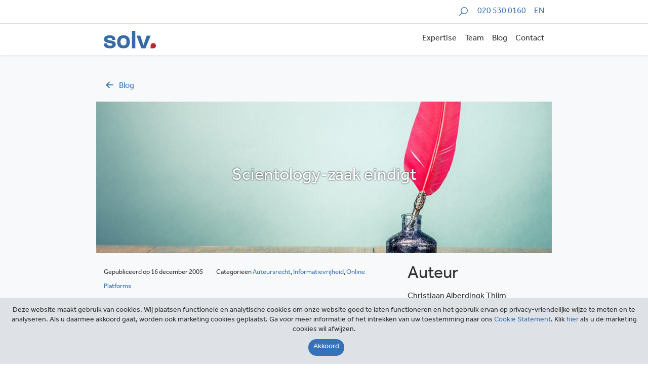

--- FILE ---
content_type: text/html; charset=utf-8
request_url: https://www.google.com/recaptcha/api2/anchor?ar=1&k=6LcMO9UUAAAAAP9uiHI7Jmd1raiQ6-GcwYFQ73pK&co=aHR0cHM6Ly9zb2x2Lm5sOjQ0Mw..&hl=en&v=TkacYOdEJbdB_JjX802TMer9&size=invisible&anchor-ms=20000&execute-ms=15000&cb=91lslo1p7b8h
body_size: 45624
content:
<!DOCTYPE HTML><html dir="ltr" lang="en"><head><meta http-equiv="Content-Type" content="text/html; charset=UTF-8">
<meta http-equiv="X-UA-Compatible" content="IE=edge">
<title>reCAPTCHA</title>
<style type="text/css">
/* cyrillic-ext */
@font-face {
  font-family: 'Roboto';
  font-style: normal;
  font-weight: 400;
  src: url(//fonts.gstatic.com/s/roboto/v18/KFOmCnqEu92Fr1Mu72xKKTU1Kvnz.woff2) format('woff2');
  unicode-range: U+0460-052F, U+1C80-1C8A, U+20B4, U+2DE0-2DFF, U+A640-A69F, U+FE2E-FE2F;
}
/* cyrillic */
@font-face {
  font-family: 'Roboto';
  font-style: normal;
  font-weight: 400;
  src: url(//fonts.gstatic.com/s/roboto/v18/KFOmCnqEu92Fr1Mu5mxKKTU1Kvnz.woff2) format('woff2');
  unicode-range: U+0301, U+0400-045F, U+0490-0491, U+04B0-04B1, U+2116;
}
/* greek-ext */
@font-face {
  font-family: 'Roboto';
  font-style: normal;
  font-weight: 400;
  src: url(//fonts.gstatic.com/s/roboto/v18/KFOmCnqEu92Fr1Mu7mxKKTU1Kvnz.woff2) format('woff2');
  unicode-range: U+1F00-1FFF;
}
/* greek */
@font-face {
  font-family: 'Roboto';
  font-style: normal;
  font-weight: 400;
  src: url(//fonts.gstatic.com/s/roboto/v18/KFOmCnqEu92Fr1Mu4WxKKTU1Kvnz.woff2) format('woff2');
  unicode-range: U+0370-0377, U+037A-037F, U+0384-038A, U+038C, U+038E-03A1, U+03A3-03FF;
}
/* vietnamese */
@font-face {
  font-family: 'Roboto';
  font-style: normal;
  font-weight: 400;
  src: url(//fonts.gstatic.com/s/roboto/v18/KFOmCnqEu92Fr1Mu7WxKKTU1Kvnz.woff2) format('woff2');
  unicode-range: U+0102-0103, U+0110-0111, U+0128-0129, U+0168-0169, U+01A0-01A1, U+01AF-01B0, U+0300-0301, U+0303-0304, U+0308-0309, U+0323, U+0329, U+1EA0-1EF9, U+20AB;
}
/* latin-ext */
@font-face {
  font-family: 'Roboto';
  font-style: normal;
  font-weight: 400;
  src: url(//fonts.gstatic.com/s/roboto/v18/KFOmCnqEu92Fr1Mu7GxKKTU1Kvnz.woff2) format('woff2');
  unicode-range: U+0100-02BA, U+02BD-02C5, U+02C7-02CC, U+02CE-02D7, U+02DD-02FF, U+0304, U+0308, U+0329, U+1D00-1DBF, U+1E00-1E9F, U+1EF2-1EFF, U+2020, U+20A0-20AB, U+20AD-20C0, U+2113, U+2C60-2C7F, U+A720-A7FF;
}
/* latin */
@font-face {
  font-family: 'Roboto';
  font-style: normal;
  font-weight: 400;
  src: url(//fonts.gstatic.com/s/roboto/v18/KFOmCnqEu92Fr1Mu4mxKKTU1Kg.woff2) format('woff2');
  unicode-range: U+0000-00FF, U+0131, U+0152-0153, U+02BB-02BC, U+02C6, U+02DA, U+02DC, U+0304, U+0308, U+0329, U+2000-206F, U+20AC, U+2122, U+2191, U+2193, U+2212, U+2215, U+FEFF, U+FFFD;
}
/* cyrillic-ext */
@font-face {
  font-family: 'Roboto';
  font-style: normal;
  font-weight: 500;
  src: url(//fonts.gstatic.com/s/roboto/v18/KFOlCnqEu92Fr1MmEU9fCRc4AMP6lbBP.woff2) format('woff2');
  unicode-range: U+0460-052F, U+1C80-1C8A, U+20B4, U+2DE0-2DFF, U+A640-A69F, U+FE2E-FE2F;
}
/* cyrillic */
@font-face {
  font-family: 'Roboto';
  font-style: normal;
  font-weight: 500;
  src: url(//fonts.gstatic.com/s/roboto/v18/KFOlCnqEu92Fr1MmEU9fABc4AMP6lbBP.woff2) format('woff2');
  unicode-range: U+0301, U+0400-045F, U+0490-0491, U+04B0-04B1, U+2116;
}
/* greek-ext */
@font-face {
  font-family: 'Roboto';
  font-style: normal;
  font-weight: 500;
  src: url(//fonts.gstatic.com/s/roboto/v18/KFOlCnqEu92Fr1MmEU9fCBc4AMP6lbBP.woff2) format('woff2');
  unicode-range: U+1F00-1FFF;
}
/* greek */
@font-face {
  font-family: 'Roboto';
  font-style: normal;
  font-weight: 500;
  src: url(//fonts.gstatic.com/s/roboto/v18/KFOlCnqEu92Fr1MmEU9fBxc4AMP6lbBP.woff2) format('woff2');
  unicode-range: U+0370-0377, U+037A-037F, U+0384-038A, U+038C, U+038E-03A1, U+03A3-03FF;
}
/* vietnamese */
@font-face {
  font-family: 'Roboto';
  font-style: normal;
  font-weight: 500;
  src: url(//fonts.gstatic.com/s/roboto/v18/KFOlCnqEu92Fr1MmEU9fCxc4AMP6lbBP.woff2) format('woff2');
  unicode-range: U+0102-0103, U+0110-0111, U+0128-0129, U+0168-0169, U+01A0-01A1, U+01AF-01B0, U+0300-0301, U+0303-0304, U+0308-0309, U+0323, U+0329, U+1EA0-1EF9, U+20AB;
}
/* latin-ext */
@font-face {
  font-family: 'Roboto';
  font-style: normal;
  font-weight: 500;
  src: url(//fonts.gstatic.com/s/roboto/v18/KFOlCnqEu92Fr1MmEU9fChc4AMP6lbBP.woff2) format('woff2');
  unicode-range: U+0100-02BA, U+02BD-02C5, U+02C7-02CC, U+02CE-02D7, U+02DD-02FF, U+0304, U+0308, U+0329, U+1D00-1DBF, U+1E00-1E9F, U+1EF2-1EFF, U+2020, U+20A0-20AB, U+20AD-20C0, U+2113, U+2C60-2C7F, U+A720-A7FF;
}
/* latin */
@font-face {
  font-family: 'Roboto';
  font-style: normal;
  font-weight: 500;
  src: url(//fonts.gstatic.com/s/roboto/v18/KFOlCnqEu92Fr1MmEU9fBBc4AMP6lQ.woff2) format('woff2');
  unicode-range: U+0000-00FF, U+0131, U+0152-0153, U+02BB-02BC, U+02C6, U+02DA, U+02DC, U+0304, U+0308, U+0329, U+2000-206F, U+20AC, U+2122, U+2191, U+2193, U+2212, U+2215, U+FEFF, U+FFFD;
}
/* cyrillic-ext */
@font-face {
  font-family: 'Roboto';
  font-style: normal;
  font-weight: 900;
  src: url(//fonts.gstatic.com/s/roboto/v18/KFOlCnqEu92Fr1MmYUtfCRc4AMP6lbBP.woff2) format('woff2');
  unicode-range: U+0460-052F, U+1C80-1C8A, U+20B4, U+2DE0-2DFF, U+A640-A69F, U+FE2E-FE2F;
}
/* cyrillic */
@font-face {
  font-family: 'Roboto';
  font-style: normal;
  font-weight: 900;
  src: url(//fonts.gstatic.com/s/roboto/v18/KFOlCnqEu92Fr1MmYUtfABc4AMP6lbBP.woff2) format('woff2');
  unicode-range: U+0301, U+0400-045F, U+0490-0491, U+04B0-04B1, U+2116;
}
/* greek-ext */
@font-face {
  font-family: 'Roboto';
  font-style: normal;
  font-weight: 900;
  src: url(//fonts.gstatic.com/s/roboto/v18/KFOlCnqEu92Fr1MmYUtfCBc4AMP6lbBP.woff2) format('woff2');
  unicode-range: U+1F00-1FFF;
}
/* greek */
@font-face {
  font-family: 'Roboto';
  font-style: normal;
  font-weight: 900;
  src: url(//fonts.gstatic.com/s/roboto/v18/KFOlCnqEu92Fr1MmYUtfBxc4AMP6lbBP.woff2) format('woff2');
  unicode-range: U+0370-0377, U+037A-037F, U+0384-038A, U+038C, U+038E-03A1, U+03A3-03FF;
}
/* vietnamese */
@font-face {
  font-family: 'Roboto';
  font-style: normal;
  font-weight: 900;
  src: url(//fonts.gstatic.com/s/roboto/v18/KFOlCnqEu92Fr1MmYUtfCxc4AMP6lbBP.woff2) format('woff2');
  unicode-range: U+0102-0103, U+0110-0111, U+0128-0129, U+0168-0169, U+01A0-01A1, U+01AF-01B0, U+0300-0301, U+0303-0304, U+0308-0309, U+0323, U+0329, U+1EA0-1EF9, U+20AB;
}
/* latin-ext */
@font-face {
  font-family: 'Roboto';
  font-style: normal;
  font-weight: 900;
  src: url(//fonts.gstatic.com/s/roboto/v18/KFOlCnqEu92Fr1MmYUtfChc4AMP6lbBP.woff2) format('woff2');
  unicode-range: U+0100-02BA, U+02BD-02C5, U+02C7-02CC, U+02CE-02D7, U+02DD-02FF, U+0304, U+0308, U+0329, U+1D00-1DBF, U+1E00-1E9F, U+1EF2-1EFF, U+2020, U+20A0-20AB, U+20AD-20C0, U+2113, U+2C60-2C7F, U+A720-A7FF;
}
/* latin */
@font-face {
  font-family: 'Roboto';
  font-style: normal;
  font-weight: 900;
  src: url(//fonts.gstatic.com/s/roboto/v18/KFOlCnqEu92Fr1MmYUtfBBc4AMP6lQ.woff2) format('woff2');
  unicode-range: U+0000-00FF, U+0131, U+0152-0153, U+02BB-02BC, U+02C6, U+02DA, U+02DC, U+0304, U+0308, U+0329, U+2000-206F, U+20AC, U+2122, U+2191, U+2193, U+2212, U+2215, U+FEFF, U+FFFD;
}

</style>
<link rel="stylesheet" type="text/css" href="https://www.gstatic.com/recaptcha/releases/TkacYOdEJbdB_JjX802TMer9/styles__ltr.css">
<script nonce="SDCNL4QXLxk8O4BfreZ-Hw" type="text/javascript">window['__recaptcha_api'] = 'https://www.google.com/recaptcha/api2/';</script>
<script type="text/javascript" src="https://www.gstatic.com/recaptcha/releases/TkacYOdEJbdB_JjX802TMer9/recaptcha__en.js" nonce="SDCNL4QXLxk8O4BfreZ-Hw">
      
    </script></head>
<body><div id="rc-anchor-alert" class="rc-anchor-alert"></div>
<input type="hidden" id="recaptcha-token" value="[base64]">
<script type="text/javascript" nonce="SDCNL4QXLxk8O4BfreZ-Hw">
      recaptcha.anchor.Main.init("[\x22ainput\x22,[\x22bgdata\x22,\x22\x22,\[base64]/[base64]/[base64]/[base64]/ODU6NzksKFIuUF89RixSKSksUi51KSksUi5TKS5wdXNoKFtQZyx0LFg/[base64]/[base64]/[base64]/[base64]/bmV3IE5bd10oUFswXSk6Vz09Mj9uZXcgTlt3XShQWzBdLFBbMV0pOlc9PTM/bmV3IE5bd10oUFswXSxQWzFdLFBbMl0pOlc9PTQ/[base64]/[base64]/[base64]/[base64]/[base64]/[base64]\\u003d\\u003d\x22,\[base64]\\u003d\x22,\[base64]/[base64]/w4t+UsOfJlHCrSTDgmoDDsKPwo4Tw5jDlQ5Iw7ZjfMKBw6LCrsK/CDrDrFViwonCunh+wq5nZ1nDvijCusKmw4fCk2jCkC7DhTBAasKywp7CrsKDw7nCiDE4w67Dh8OSbCnCscOSw7bCosOSRgoFwrHCvhIAN30Vw5LDssOAwpbCvGVIMnjDhzHDlcKTIcKTAXBOw73Ds8K1McKAwotpw79Jw63CgW7CoH8TDhDDgMKORMKYw4A+w6/DgWDDk1Q9w5LCrFrCqsOKKGYwBgJ5eFjDg098wq7Dh07DncO+w7rDkD3DhMO2X8KIwp7CicOyAMOIJQzDjzQiWcOFXEzDjMO4U8KMHMKcw5/CjMKvwrgQwpTCqVvChjx4e2tMe37DkUnDrMOuR8OAw5vCssKgwrXCs8OWwoV7cXYLMhErWHc+WcOEwoHCuyXDnVsewql7w4bDu8KLw6AWw5rCscKReTILw5gBXMK1QCzDtcOlGMK7VzNSw7jDpgzDr8KuQWMrEcO4wrjDlxU/wrbDpMOxw4tWw7jCtCFVCcK9e8O9AmLDs8KWRURQwqkGcMOJEVvDtHB0wqMzwqI3wpFWeSjCrjjCt0vDtSrDuWvDgcODLydreAs8wrvDvkMkw6DCkMO+w4QNwo3Dr8OxYEogw7xwwrVxRMKRKnDCml3DusK1ZE9CIWbDksK3dBjCrns6w4E5w6omJhE/NWTCpMKpQHnCrcK1d8KPdcO1wo5pacKOXWIDw4HDk3DDjgwnw68PRQxiw6tjwr7Dsk/DmQ8SFEVNw7vDu8KDw6QLwoc2AcK0wqMvwqPCqcO2w7vDpAbDgsOIw4jCnlICDQXCrcOSw5ppbMO7w65pw7PCsRpkw7VdRX1/OMO1wo9LwoDCiMK0w4puSsKlOcObTMK5Inx7w6QXw4/CtsO7w6vCoXnCpFxoX0oow4rCqjUJw691J8KbwqB7dsOIOSpKeFAmaMKgwqrCrxsVKMKpwrMkb8O4OsKzwrHDtXoqw7zCnsK/wr1Fw7sjd8Oxwo/Cky7Ci8K/woLDlMOfd8K0fALDqy/ChhHDpcKLwq/CncKhw6dHwrxvw7zDjWXCksOLwoLCmXrDs8KkCm4Fw4czw4JBDsKcwpAqVsOPw4fDiCzDvVfDrg8Nw5F0wqDDiDzDrsKlIcO+wpLCk8Klw4Uzbh/DpDZwwrlxwrkHwoxBw59yBMKrAjjCksO6w7/[base64]/Dr8Kwwo3DpEofwqxXwqPCmMKjR8K/wrvCqgYSICZIZcKEwolnRgcAwqNLZ8KQw6LClsOYMTPDv8O5CcK8bcKSBkUCwo7CtcKuVXbCkMKUP0PCnMOjZsKawpICXzrChcKEwpPDksOHUMKAw6IWw4lqARQzPl9Jw4bCusOOQUdYGMOpw6PDgsOswq47wpzDvFpmHsK1w59RLBvCrcOuw7zDqHTCvCXDjcKbw7V/dR5Tw483wrDDtsKkw6wGwpnDtShmw4/[base64]/DrsK/[base64]/DkcKmbcOxwpfDucOkwrh4FQnDlW7DnHVTVDDDgMO2HcKtwq8fcMK+H8KcbcKgwrElWR8tfjPCjcK/w4Vpwp7DgMKQw5snwrBzw58aE8Kxw5QOdsKdw4o3JU7DqUhedGvChkvCtlkkw7XCqDjDsMK4w6zCnQMoRcKKbE0YLcOafcO+w5TDhMOZwp1zw7jDr8KyRkvDo3cYw5/DkV5bWcKWwppDwrjCnXnCgh51XDp9w5bDv8OFw4VCwqEhw5nDrsKdNgjCtcKQwpQ1wq8pPsKbRxfCuMORwpXCgcO5woDCvEYiw7vDphsewrI5BADCvcOFcyBOfg88J8OoDsO5AkhxI8O0w5TDiWtswp8mB2/DpTBawqTCgUvDg8KKCyF+w6vCtyNUwoPCiC5pQEHDpjrCgzbCtsO4w6LDocONamLDoATDjcOgJRpVw4nCrExcwpMeVMKlGMOCbzpZwrlnUsKYCmo7wpEGwpzDmMKnOMK4eSHCnVHCiBXDg1XDhsKIw4XDhcOHwrNMMsOBPAYGYU0vIRjCtm/CiCjCsXrDknkiLsKhG8K7wqbCrUDDhnjCk8OAZjzDisO2BsOZw4jCmcKmD8K6TsKuwoc7Ykwhw67CiVzDssKfw5bCqR/CgFfDiilKw4/[base64]/DjMKUw4bClcKqfTDCl8KvG8KNw6sXflVtFg7CkMK5w6/DjMKJwrLDqi17AFkKdjbCh8OIacOWSsO7w6bDicOmw7ZJKcOgNsKTw4rDucObwq3CricTY8KXFAoDGsKaw50jT8KSfcKqw5nChcKeSmd2LzXDlsOhYcK7FUkoCH/DmsOqDmJWMH07wo12w647BcOLwqRFw6TDrAdbamDDq8Kuw6Igw6sYfVQ4w4vDqMOOEMK5fmbCvsKEw7nDmsKcw4PDm8OvwpfCuyrCgsOIwqUdw7/DlMK9ESPCsTV9KcKHwozDncKIwqFZwp9LaMOXw4JXFcOATMOFwrfDgD1SwpbDv8OtCcK7wpl7WlsIwqQww7HCocORw7jCoArCmsKnXQLDpsO9w5PDj0UKw5FYwrNuccKLw7YkwoHCiwYcaiFBwq/DnGvCvGQdwrEgwrrDjcKaBcK6wrYKw7Z0VsOSw6B8wrU1w4HDiUvCqMKOw5lADRhqw6JLHhzDkUbDsFFVAllmw7JhNkJywrExBMOQUMKRw7TDvHnDr8ODwrbDt8KLw6FjShHDtV9DwoZdGMO+wpzDpVVDJDvCtMKGPcKzIDACwp3Cu3vCgRRbwrlnw6/[base64]/ChkzCmcKGOMKTwobDh2fDvFLCo8K6bGZpwoAebwrCkUjDlTDCgsKqKARzwprDhGPDq8Obwr3DtcKVI3VUJcKawo3CjRvCssKAFWkFwqMCw57ChlbDngg8V8Orw7fDtcO4GBzCgsKERgzCtsOVFnvDu8O3QwzCjFYRMsK2G8O4wp/CkMKawqzCtU/[base64]/CikFGw6hPDypEazpICcOXJcOSwo5Aw7rDssOqw70MUsKewp4cAcOewrJ2JwZewqdTw47CosOkJMOtwrHDo8OZwr3CvsOFQml2OSHChTtVPsO1wr7DiSnDozTDjV7Cn8K9wrk2AxXDvW/DmMKSfcOYw79tw6kqw5DDpMOfwqxBdRfCoEBMUwkiwonChsK/[base64]/[base64]/DisOjw6fCr8KGacO7w5QeIiVfwpsxPFpbFAtyHsO3IjbDusKSYB0MwpQwwo/DgsKLS8OibzrCqhZEwrARLH7DrWUNc8KJwpnDnk7DiV9nR8KoQjZMwpnCknEMw4ZqT8KzwqPCicO5JMOFw6fCuFLDvk5Bw6duwpTDq8O1wrZ/RsKtw4/[base64]/IH/CnsKKeijDu1k3w4llWcO5BcOrw4RCacKBUiDDqlRWw6c/wrNtCy1MV8OkdMKewpRqR8KEW8OAeX8ywozDvDnDjsK3wr5XMCEnSQ5dw4LDqcO1w5XCuMORUn7DkXFuVcK2w7wBcsOtw6nCuBsEw7vCrcKqPC9Ywrc2S8OsDMKTwqcJOFDDjD1xMMO4XwzChcKCW8KhekbCg2jDkMK3JAtNw5IAwq/CtXfDng7DlzHCmsOmwoXCq8KeHMOrw7NZKsOew4EVw7NKccOpHQ3CpgEtwqrDvcKZw7HDk2HCg1rCvjVAPMOGX8KjFS/ClsObw6hFw517aTDCjH3CpsKswpPDs8KdwrbDs8OAwoPCp27CkQxeKyrCjgFpw47Dq8O0DmcpIwJvw6HCucOHw50ARMO3RMONMWEewpfDqsORwobCocKqQS3CjcKRw6Z1w4HCgTIcKsKcw4JCBiHDs8OED8OZGUrCmU9XTwdoe8ODJ8KvwrMdLcO+wp/ChhJLw4LCvcOVw5LDt8KswpDDrMKDQ8KJf8OGwrsvecKzwpgPBcOfworCpsKMWMKawoQkG8OpwqVHwofDl8KGIcOZW0DDrSEFWMKww70jwqFzwqt/w7xhwqXChDVaWMKvWMOAwokBw4jDvcOUFMOPNSHDusKbw7fCmMK0wqkjKsKcw6zDpBIOAMKmwrA8S1NLf8OQwrxNFDUywpYnwoU3woLDvcKywpVpw7ZOw63CmyQIV8KAw6DDlcKlw5bDlyzCscKFLkQLw7ITEsK+w49/LwTCkWzCsQ0lw6bCoibDhQ/ChcKYQMKLwo95wqHDkFHDumLCuMK6NC7Cu8Kze8KrwpzDnShse0LDv8O4PgLCgW9Kw5/DkcKOD0vDh8OPwqwOwog0ZcOkKcKKfzHCrCjCkScpwotEblnCssKIw53CvcKww7jCmMO3w4oqwqBEwoHCuMOxwrHCh8OzwrcEw7DCtzPCvURUw5bDmMKtw5/Cg8OTw4XDn8KvK2jCnMKRW04ObMKIAcK/Dy3CncKOw49tw7rCl8OmwpvDnDxlaMKgQMK5wrrCl8KLCzvChkFAw7HDscKQwoDDocKqw5Q7w51Yw6fDmMO2w6nDnsKNMsKoTjbDnsKZEMKsSG7DscKFO0fCusOLXWrCtMKnTsOhacKLwrAZw60YwpNgwqvDvxvCscOncMKww5/DlAnCnwQbLyXDpkMcWXbDoDTCun7DvC/DvsKBw7B1w5TDmcKHwoASw5x4AWg8w5UgPsOpN8K1PcK6w5IEwrQ8wqPCpzfDp8O3SMKOw7zDo8O4w5hlW3fCuj/[base64]/cMKgwoLDgcKsYhxiw7TDmxERczIjZMKdw55FZsOlwqjCoXbDuBZuXcOJHj/ClcOywonDpMKbw7/DpgF4VAA2XwkkHsKaw49HHVPDnMKEXsKiYSbCiw/[base64]/w6BSwoTCj3xxcMOPwqvCt8O5MMKkwqXDlMK9LsO/wpHCniliV3dffSnCusOzw7plNMO8KjNMw6bDsWDCoBvCpkBacMKBw6tAe8KQwo9uw7TDksKvalLDh8O4JEfCnjfCgsOHCsOBw5fCkHcWwpfCocOOw5bDh8K+wprChUYmGMO+Ok1Yw4HCs8O9wojDm8OGwqLDmMKuwpxpw6pXT8Kuw5TCsxgXelAjw4MUdcKdw4/Dk8KlwqlpwpPDscKTTcOkwozDsMOFb3/[base64]/IFLChXrClcOpwo7CocKIwqVjw4fDsjPCnCvCsjfClsOKw6fCssOywrQxwop8NjtXS1J6w7LDvGvDuAHCtiLCgcKtPRliXgtywoQZwqBHbcKDw5VEcyfCl8KFw6PDscKaVcOYNMKhw4nCkMKSwqPDoQnCi8O5wonDnMOoC0g2w4nCtsOWwq/Dmgplw7bDmcKCw6jChSJKw40/I8KOXRHDv8Kbw7EtGMK4eGPCv2pQIR9/QMOOwodbJVTClE3CgX4zJUtXFhHDlsOEw5/[base64]/wrt0esKsw78SwqXDtMObSsK4w5HCsmE3w7EyacKXw7MOO3Upw5TCucOaAsOiwoc/einDhMOUN8KRwovCqsK6w64iE8ORwp7DpcO/esK5XiDCusO/[base64]/CsAFDXMKVwrFrw5ALATUzwpxxMgoHwq1xw5oyURhNw47DosOvwq8PwqZlPVvDucOFCibDmsKJHMO4wpTDmhAhZcK6w7xZwpBJw4xqwpBYd23DkmvDksK5DMKbw7IqeMO3wrfDisOcw60Ow6QmExs+woTCpcO+AgIeay/CnMK7w4Edw7BvaCAKwq/[base64]/CmcOJw6vCusOedsKjwqbDjV/Dgh7DmMOuYMKVKsK2CgZGw5LDqkvCs8OPDsKzMcODFywOTsO+aMO2ZCXDuCh+SsKRw5vDsMOCw7/ClEsgw5Aswq4Pw6RGwqHCpQ7DhClUw7PCmQ3DhcOvIRQCw5IBw64RwrgkJcKCwoorN8KJwqHCo8KFesKkLjZnw5HDicKQIjQvIE/ChsOuw7LCsSfDkRrCvMKQJ2rDp8O0w6vCji4pccKMwoQ+SFUxWMO5w5vDoU7DsDM1wpVVXsKuZxRowqfDk8O/SF8+bwbDisOKF17CpRbCncKVYMOfBn49wrgJQMKewpXDqjl4MMOQAcKDCFXCh8KkwpxWw5nDoHTCucOYwoo9KXMZw4XCtcKEwp1gwohvMMOXFh5FwqPCnMKyGlvCqnHCsgFAbcO0w5lGGMOlUGYow5HDqShTYMKDf8O9wr/Dv8OoHcKjwqzDnnjCqcOGEmQJchBlbW/[base64]/[base64]/Cr8OqScOKw5zDo8KqwqlsE0p9F8O4I8KmwotAPcOuNcKUEMKtwpLDnGTCqkrCvcKcwpjCkMKkwplcfcKrwr7CiB1fGg3CgXsjw4EGw5YtwrjCow3CqMORwp7CoVsOwqTDusOVLx/DiMOWw7hSwqfCrAh3w5BiwqQAw61fw4LDgMO0D8OzwqwpwrpGFcKyX8OTVSjCtyLDgMOresKaW8KZwqp+w7xHLsOjw4EHwpoMw5M2J8KZw7DCp8O6fGkcw7M+wonDgMKaE8ORw7zCu8KiwrJqwofDqsKXw4LDrsO4FicSwoF/w6gMJCZfw75oOMOQeMOpwqV/wrFmwrLCqsOKwoMpLMKYwpXCo8KbMWjDmMKfaGBlw7BPcUHCvsO9F8Omw7XDo8K/w6rDtRYnw4TCv8KTwq8Uw6HCpxDCrsOuwq/CrcKDwoErHQvCnm95dcOnAcKReMKTJcOzTsOow65PDg7CpMKLLsKFRytjUMKzw7pPwr7CqsKawrgWw6/[base64]/DojPDl19mw7JmcS3DjMKWAMOkwofDtAB8eQYoaMKBYcKeDBPCnsOABMOWw7xPQcKiwpdeZcKTwq4EQ2/DjcOUw4rCscOPw5A/[base64]/CgHDCpcKeNRZNHwYFLVLCnsOcwrgnw5rCpsKqwoMqHBEuP18ZfcOgFsO6w6hfTMKnw5E+wpNNw6fDpwTDlxXCl8O9SGM6w5zCgihYw77Do8KTw5Qyw6RfE8KmwpMSE8Ocw4wAw5PDlMOuacKJwo/DvMOqRcOZIMO/VsO1FW3CthTDtBFjw4bDqRx2DFvCo8OwIMOHw4x5wpY0c8O8wq3DmcK7Yx/ChXl/w5fDqybCgWsEwoYHw77ChV59MCI9woLDn1l/w4HDgcO/woZRwqVAw4vDgMK9THdiLlfDpixidsOce8OMdQjDj8KjYGclw5bDsMOCwqrCuWXChMOafHgIw5JXw4LDvBfDtMO0woXDvcKOwqjCucKdwolAU8KVKn5pwrQhcF8yw4k6wqnDvMOhw6ZsFMOrLsOeAsK9HWLCo3LDuzMIw4nCsMOcQAgPXGHDswk/[base64]/w5LDvcOVQTPCm8O7UlBvaH5yw5DCoDfCi3jCuls/[base64]/Ch8Okw5pVHSECwrIZeMKpE8Knw5NXw6krfMOrc8KPwqFfwrTDv0LChcKlwpAPQMKpw5VhY27Cq2lAIcKvRcOaDMO8WMKxbDTDkibDiVLDtWPDtDbDo8Olw6kTw6RXwonCgcKxw6bCkHpdw4oRJ8KEwozDksOrwqzChQ8YVcKAWcKHw6o3Il/[base64]/DksKwwqfCgGgeej/DrUk5wpDCk2fDiRUpwoA3I8OhwrnCj8O5w4jCkcO3JnLDmjsaw5zDr8OtAcOlw7dXw57DgUbDpQPDqFvDiHEBS8KWYhnDiQtBw4vDn2IawpFlw5kSaEDDuMOUCcKYdMKjbsKKUcKvTMKBbQRte8Klf8OhEmd0w6nDmT3DjGvDmwzCl0LCgmtuwqVzJcO/T2dVwr7Dojd7FUTCogcpwqvDlXPDi8K1w6XCvnsNw5PCgj0VwpnCg8ODwoLDrMKLAmrCnsKYbD0Gw5kPwq9EwpTDgHzCtwfDoVdQVcKHw5sMVcKrwosuT3bDg8OPFV99d8Kew6zDjF7CvwseV2lxw4DDrMO1RMOBw4BYwopZwp5Zw6JjasKSw73DtcO3cHvDrcOmwo/[base64]/DqnzDmsOfQcOjwoouwrHDj8O2w63DrQgPPFbDqWUVwr7CqcKsRcK/wpbDoTTDpMKFwqjDo8O/[base64]/w4bClMKeb8KPw5fDvcK8KcO/w6vDtMK9wpbCsFIpXRQgw6/CvUDDjlx/wrVZGzIEwrBaWcKAwqsjwo3ClcKvIcK/RiRgTSDCvMOcElxoXMKrw78oPsORw4HCiUI7dcO7BMOSw7zDtkXDicODw69LAcOtw5/DvwBTwo3CpcOowr8HMCZWbcKEcxbCiXkvwqUGw63CoTXDmQzDo8Kow6gAwpnDvnfCrsKqwoLCqCTDnsOIZcOow6kjZ17Cl8KzQx4gwpF3w6/CucO3w5LDlcOVNMK3w5tCPWDDrsKhCsKXPMOyK8Ouwr3ClXPDlcKRw4LCi2xOLGcFw7tNaQnCrcKnC3tFAWVMwrV1wq3CiMOecG7DgsKvNTnDlMOAwpHClHvCk8K4ccKNc8K2wqoQwpUqw4rDln/[base64]/ClSlmwpjDhMKEwodSIsK/wr/DtMOOFMKvw7LDtyXCjDUJesOPwr09w70AB8KrwqlMUcKQw47Dh3wPC2vCtggNWlVPw6XCoHTCpcKyw5rDi2dSJ8KyVQDCl1DDuQnDiVrDhRfDiMO/w6fDuFFcwohRCMO6wpvCmHPCmcOGesOvw5jDmQFlNXXDjcOZwpbDoEsQKWnDtsKNJMKww5hcwr/DjsOwd1TCj3rDnh3CvsKzwqXCpmpoUsKXMcOtAMKowoVUwofCpjXDoMOmw7cnBcK2P8KQbMKLecOmw6Rfw4NCwr9qccO9wq3DkMKew5RewrbDmcOKw6lIwqMfwrM8w6zDpF1Gw5kkw4/DhsKqwrHDphjCqkPCnC7DnD7DvMOVwo/DicKIwpYeMC06XG1gUHzChjfDusKww4/DksKFT8KBw5hAEjnCvmUtZSXDqBRmVMO8d8KNITPDllzDjRHCv1rDvwbChsO/Bmdvw5/DhcOdBDjCgcKja8KCwpNawrbDt8O3wo/[base64]/[base64]/[base64]/DuGHCgcOVwrfCqsK7YW18wpLCjMONwrDDjSwuRcKxw47Cvxl9wo/DpsKfw6jCucOswrPCr8OYEsOCwoPCrWTDqzzDlxsLw59MwobCuhwowpjDl8KVw5vDqhVLGjRnIsOYSsKnFcOXZ8KeWSRBwpJIw7I9woJFD3fDlzQIHsKPDcK7w78ywo/DmMK3Y2rClx84woxdwpbDhU4Wwq48wr1fFhrDokAge2MWw73CgcOiMcKtLQrDhcOcwp9Cwp7DlMOccsKCwrN+wqQMPHFPw5JfCHLCsDXCuxXDuXzDsmfDoElqw6PCuQbDr8ODw7DCtD/Ci8OTbAhVwp9Tw45iwrDDisOoSwp1wpg7wqxWasKeecOJX8OPcTVtFMKVNjDDs8O9XcKkVD1DwozDpMOfw7zDpsK+MmcHwpw4Kx7DiGbDhsOJScKew7HDmjjDtcOlwrZdw6caw79RwpxQw4bCtCZBwpoaSTZQwojDicKDw67DpMKMwr/Dh8KOw7wSGm0mecKjw4k7VhBqGjJ7J3zDl8Oxw5Y5NcOow7ERZ8OHalbCqkPDrsOwwpnCpEALw5vDoFJ+RcOKw5HDiUF+AsKeXS7DlsKbwq/CtMKgC8KTJsOkwoHDjTLDkglaQBvCt8K2JcKEwpfCgBHDgsO9w7sbw6DDsW3Dv0TDocO/KMKEw7Y3Z8KTw4rDp8O/w7dywpbDj2nCsgVPSgQzGycGYsOJVEvCjSHDrsKUwqbDgMO1w4Atw7PCgwNrwr9XwoHDgsKccho4FMK7V8OfRMKPwqTDlsObw63CslHDl0lRAsO3AMKUfsKyNMO7w6/DtXIMwrbCo3xNwosww7Eiw7XDhsO4wpDDslfCimfDp8OcZ27Dj3zCrsKJMSNaw5N6woLDmMO5w7QFB2bCpcOuIGFBSHkdJ8OTwrV2wqI/[base64]/DhDdzwo4zUSoZPMKtYWnDuwA6O8OLH8O9w4LCs3LDgh7DvnoVw7jCunhtwpbCsyMqOxnDpsKPwrkKw5FDFRLCo0sWwrPCnnZmFkjCncOkw4rDhS1tasKCw5c7w5PCmsK8w5TDo8O6B8KEwoBEDMOUW8KpbsOjASkNwq/DgsO6OMK/KURHKsOLCzzDsMOhw5E6dTjDkk/CpzfCpMK/w7PDnC/ChwHCqsOjwqQlw4N/[base64]/Dmz9BwoIqwq9/csKAw7gmL8OgQMO7w5duwo8xIANMw77CrWQ/w6MtC8OEw5g9w5rDn3vClQgpYcOYw51KwoRvUMOnwqHDji7DkgnDjcKrw7rDsnl/WDVAwprDrhI0w6vCszzCqHPCkmMNwqZie8Kswo4PwoUHw7QUHcO6w4bCksKgwptlUhrCgcO0ZSxfMsKVDsK/[base64]/CuHVafMOYfcOZBjPDuX4tPsOeED/[base64]/CgQFebcKySSDDjSINR8KuwqJZHlA7UMObw6JdAMK/[base64]/CgHV2w6LDqsK7JMKKDcKjGMK8bwPCsWtqWlLDosKbwrJ1QsOAw6TDqsKjTC3CljrDq8OfFsK5woYgw4LCnMOBwpjCg8KJVcKbwrTDolEXDcOXwqPCjMKLEA7DqxR6GcKaelw1wp7CkcOsZ3PDjEwLacK9wptDalB9WjXCjsK8w79UHcOoJ1/[base64]/Cv8KDRMKAAV/CqT7ChElkVcK6w6fDvMO6w7Zbw58fIcKxw5lnNBTDiQFfM8OxHMK3bz8qw6p3fsOkccKXwqrCscOFwoBJQ2XCucOQwqPCnUvCuhTDq8OSOsKTwo7Dqm3Dpk3DrlbCmFxvw6o7F8Oww5LCjMKlw4Blwp/Co8OpRRAvw643LMK8XVh5wpcGw7nDk3JlWHPCoSbCgsKpw4ROIcOywp4Ww5EDw5zDksKILWx5wqbCtXcLXsKWPMKsHMOYwrfCpQUpTsK7wozCssOVWG10w53Du8OywrREccOhwp/CrCc8SWPCoTTDv8OBwpQdw5LDlMObwovDhQLDlG/CvRPDgMKDwqcWw5RwQ8OIwokAYH5uWsKie1pPdsO3wopIwq/DvxXClVvCj1HDs8KLwrvCmEjDicKjwozCg27DiMOgw77DnX4KwpAzwr5Jw6ccJSs1JMOVw54XwrzClMOmw67CtcOzag7Cg8OofjMzAsKue8OyQcKaw6RZHsKqwqgXFBfDiMKQwrHCgkJRwonCoDXDhB/Ckw8UJHVqwqLCqk7DnMKEQMOHwpcDCMKGLcO4wrXCpWFfY3s3JsKdw70Gwrlkwqlaw4LDhhvCnsOkw6gUw7zCtWoxw5k3XsOJCUfCjcKVw73DthTDvsKPwovCow1RwpxpwrcpwoQowrMHEcKDGgPDshvDucKOP1fCj8Kfwp/CpsOeMQd+w4LDuSERXwPDjTjDqwkuw5piwojDv8KtHxFww4MNZMK3Mi3DgU5HecOqwqfDrgPCicK6w4pZezfDtVd/OSjCqlhuwp3Cny1Uw4XCjcKKQ23DhsODw5zDsSNTP2N9w6VkNWnCsX83wqzDucKXwpfDgjbDusOac0LCvnzCuXNMOggCw7IgBcOJP8KDw7HDtyTDs0/[base64]/[base64]/CkcOZTixIwo3CsMKiSsOpwp3ChAjChXzDicKjw6/Dt8OOBU7DpjzCnU/DlMO/GsOTIRldIEZKwpHCgTocwr3DusOLPsOpw6rDohR6wr0OKMK/wqsOJgFRPCvCqVTCl0JhaMO/w61da8O2w50oBxbDjnYPw6vCucKTfcKaCMOKb8Oew4XCnsKdw61dwphzYsO2bk/Di0s1w6LDojPDjgoIw4QlD8OywpR6wqLDs8O7w7xWYxkEwpHChsOFYVDClsKUEMK9w6lhw7k+EcKZK8OBJ8Ozw5FzUsK1PQvCjlU5aGw+w7LDgWwpwrTDn8KdMMKpTcOfw7bDpsOkHy7DjsObPlEPw7PCisOzG8KZK1/DjsKxb3DDvMKfwqM+w4RgwqjCnMKFUnsqMsK5IQLCiS1lXsK9SxbDsMK4woRzOG/Crk3CnEDCiSzDrwh/w5h6w5vCjXvDvikac8KGIHojw6PCs8KdME/Cgx/CoMOXw7YQwqsKwqoffg3ChwDCisOew6d6wq95TjEDwpM+YMK/EMOVacOpwoZWw7bDuzQww5zDmcK1WDLCtcKyw5JJwq7CiMOnNsOKXmrCpxvDgzPCk0PCrxLDkVRLwqhqwqzDvcOrw7cDw7YhP8OlVC1mw5XDssO2w7fDnjFuw4Aawp/CrsK9w4AsYmHCtsOOdcOCw49/w6DCj8K6ScKBam06w7oDPwwOw5TCuxTDox7Co8Ouw7MKeSTDrsKWJsO2wqZROXrDiMKBPMKVw5vChcO7RMOaAzwJV8OXKjIKwq7CosKDCMOyw6oEPsKRLFVhZFxUwqxmS8K7w6fCtk/[base64]/[base64]/w7RWdwUkwq7DvcKQw5LDjMOtS1HDtwdowrR5w6RkScKGcH3Dg1J9dMOWW8K4w6zDnsObcXcWYcObNnhvw7bCu1g1MWFWfGtTYkcTUsK/c8OUwrcJNsOrE8OmB8KhLsOSF8OnZcKNacOFw6Iqw4YRWMKswplLbUlDP3oqYMKrSR0UBgpDw5/DjMO5w4s7w75cw58hwpBINxVmbnrDj8KRw6E/WmzCiMO9XMKQw53DnsO4YsKHQhzCjkHCnw0SwoXDgMO0Zy/ChsO+ZcKPwq4mw6LDlh0Vwqt2d3sAwprDkj/DqMOXDcKFwpLDmcOtwrHCjD/DosKFSsOawqQvwozDtMKjwovCgcKSZsKKZUtLU8KPDyDDiSzDn8KubsOJwp3DlcK/IC8pw5zCiMOpwpldw6HCiSbCiMOsw6/CrMKXw5LCucOswp08HzgaGT/DuTIzw54owrhjJmRBFwPDlMO6w4DCmXDDrcO+PTTDhijChcKjPsKOMmzCl8KYDcKDwqNCK15nOcKswrJqw5zDsDpywobCscKxKMOKwogBw54FOcOnIT/[base64]/CjlPCmkJdYMKrw5XDo8K0wotINsKJW8K9wog8w7PCn0BQbMOOSsOaSAETw57DoXZGwqkqBsK4csO6F0PDmhIpNcOkwoXCtXDCi8OHQ8OYRXYoR1Iow69XCA/DpiEbwojDiSbCv0tPCQPDuQ3CgMOpw6Uxw4HDssKWA8OwaRpXd8OnwqYAH2fDu8OuZMOTwq/DhwdXCsOuw4oeW8Oow4MCfA5ZwpdLwqHDtmJ/D8OZw6TDo8KmIMKAw5U9wrZQwq4jw5wnFX5UwqPCscOZbQXCu04sB8O7O8OxEMKawqkHNA/CnsODw6zCkMO9w4TCmQXDry7DrQTCp1zCihfCmcOKwoTDoX3Cu29GQ8KuwoXCgTXCvEHDhWY+w5MUwqXDrsK5w4zDr2UBV8Oxw5PDosKseMKEwoPDo8K5wo3CtwlVw6hlwqJuw5FwwobCgBRgw79bHH7DscOkEWLDrBnDn8O/E8KRw5BdwotFZMK1wqzCh8ODDXrDq2Q0R3jDlTZ8w6Mnw5jDtjUSLmPDnkAHOsO+VnpqwoRKEG8twqfDssKEWW45woUJwp92w6B1CsOLSMKEw7/CmsOdwqTDssOAw75NwqHDvglSwq3Crw/[base64]/DqcK+CMKzZDo9w50nGA5Lw6cHw4dSKsKhPlYuRwo3BmhVwpLCgDfDtCLChsKBw6d6wqAOw4rDqMK/[base64]/CjsOxwqx3w6EqwqDDkcOcfcOvwoXDkRhnw44UwqtXw6rDjMKOw5Y6w71rMsOAOw/DvljDmcODw7s/wro7w6Mnw6QIdltrI8KvRcKcwr0fGHjDhRfChcOVR3UoNMKcG2x2w6Quw7jCi8K6w47CkMKyDcKucMOyey3DmsKMdsKCwq/Dn8O+VcKowqDCgXLCpFPDgVrCt2gRf8KiR8OgeDnDmcKaIVpZw6/CuyfClmAGwpnDqcKNw4siwqvCscO5DMKPYMKdNcOowroqIhDChnBfegLDr8KhbBM4WMKFw546w5RmT8OEwoEXwq1TwqJ+dsOyJMK6w5hNSCRKw5B3woPClcOOYsObSSXCrcOsw7Miw6TDj8KvSMOTw5HDj8OswoJkw57CpcO7PGXDqnExwoPDpMOeX0YnacOgJ2/Dv8KcwoRgw6rClsO/w5QNwqbDlE5Rw6NAwokgwqk+Nz7Chl7CkGfChnzCvMOaTGLCnUlrJMKKDybChMKKwpcnWVs8eTN1YcORw6LChcKhK1DDqWMaOndBdV7Drn53YnBiHhtUDMKoIEzCqsOhDMK9w6jDm8KYTTgrUxXDk8OAUcKqwqjDrl/DkmvDg8O9wrLDghlyCsK2wqnCrBrDh0vCtMOuw4XDnMOYaxR9LmzCr2s/amJpIcOtw63CrWoWNEMmWgnCm8K+dsK2WsKJOMKeC8ONw7MdaVTDjMK5GELDt8OIw44mZMKYw4JIwrPDkVlYwqrCt2k2MsOKasOtc8OZXEbCvWDCpyZkwrLDgC/CswIqJULDu8KLBsOCR27DoWljLMKQwp91NzHCsjV1wo5Nw7jCmsOKwpNmWmHCmB/ChnwHw4HCkgUmwr/DjVdBwqfCqGp/w6XCkyM9wowHwocKwqE2w6VGw7V7AcKqwrzDvWXCvMOhecKsQcKZwqzCozxXcTUId8Kcw7LCgMO6HsKiwrdlw5oxDh5iwq7Dh18Cw5fCoB5Ow5fChEBJw7EOw6/DsCcIwrshw7TCkMKpdUrDljpMOMOqEMK3woPDocKRTSsYa8Odwr/Dmn7Du8KcwobCrcOAWMKDFBcSY38ZwoTCtShDw6vDn8OVwrVewo5OwpXCkgPDnMOJQMKlw7RTVxkXDsO9wqMUwprCk8O8wpBKF8K0GMOkX2LDscKTwqzDnBTCtcKcfsOsdMOnD1hSdR0Ow45xw5xKw5rDsB/CszcrC8OwcWjDrHVUdsOhw7nCuUltwrbCrEhIbXPCsU/DsyVJw7dDFsOBYSlBwpcFDw5pwqHCsjfDgMOCw4MJPcOVHcO8SMKEw6knQcKcwq3DgMO6JcKTw4jCgcOCFkrDoMKqw6R7OzLCpj7Dix8FHcOeWVsZw7nCnHjCj8ORPkfCqwZcw6FPwq3CuMKhwrnCnMK0dxjCr1DCucKFw7PCn8OyU8OWw4oJw6/CjMKqMAgLdiYcL8KpwrbCoUnDukfClxcZwq8Ew7XCqcOIC8K1Bi/DlH8Gb8O7wqDCpVtqalMnw4/[base64]/[base64]/ClsORw7/CgcKoL0PCjE9qf8OvwpjCl8Kqw4FIGlgIAAXCkQVPwo/CkWwNw4zCrsOvw6/DocOAwpfCihTDu8OGw7LCvF/Cvl7CjcKoMwxIwrheTGvClcONw4nCqkDDslXDp8K8Bw9ZwoMgw503SicMfyoFcjt9VcKhBcONEcKhwo/CoALCnsOPw59nbR5TJlzCilAPw6DCrMOzw73ChHlhwqjCqSBkw6jDnRpTw4cvN8KCwrtoY8KHw7UOHAFIwpnCpzd4KTRyXsOOwrdIZBlxOsKbcGvDuMKzUWnCt8OBBsKcA3jDr8ORw6NoLcOEw7Mzw5/Cs0JZw63DpF3DiGTDgMKAw53CoHFFL8Ofw4ICfhrCh8KoJGQiw5UxBcOAfBhjTcOhwr5qWsKZw7jDgUvCtMKjwrkxwqdWD8OCw6oyKC5lAjIHw7o3fQvDlEMFw5HDuMK0cn9rSsKOHsKGPg5JwqbChX51bDlMGMKtwpXCrhYmwoJmw7RpOEvDl0vCt8K/bcKCwpLDscKAw4bDpsOFNhnCq8K5VS/CgMOuwrRKwrPDk8K/wr9hQsOxwohRwrctwqHCjH8+w49vQMO1w5kEMsObw7bCjsOYw58/w7zDmMOWfcOAw4RTw77CmicBL8O5wpM2w4XCikTClGvDhTUUwrl/[base64]/[base64]/w6/Co0PCk8OiFUvDm8O/EXtxW3cxGcKpwpPCt2bCq8OKw6/DpTvDrcKzVgvDsx1Jwq9Dw7BtwqTCssKiwogWPMKuQ1PCtjfCuRrCshrDmlEXwpnDlMKUFDYKw6ElUcOpwpIAJMOxFHZ6E8OoF8OkG8ODwpLCnT/CoQ0jVMORATrDucOdwr7DnjZ/wrxDTcOwNcOkwqLDsQIvwpLDqmBewrPCjcKkwozCvsOOwrfCrw/DkxYdwozCixPClsKeG2sew5PDpsKSBGTDs8Kpw6EHL2bDoGbCmMKVw7zCk1ULw7LCtQDCjsKww5EWwrRFw6vDilc4RcKVw5jDlDs4N8O8NsKnNxbDlcKkQxPClcKQw60aw5o9OU/DmcODwqUtE8OpwpEhZMOUasOvMcOKPCZaw4giwp9Hw77DtGvDqxfCjMOqwr3ClMKSbMKiw77CvgzDt8OGWMOYS3wyFTo/JcKzwoLCpRoZwqLCjUfCglTCiTt9w6TDisKQw7UzAX0EwpTCsVTDnMKRPxwww6l3bsKRw6ITw7Jxw4LDpBXDj1UBw7Ycwrw7w6fDqsOkwpbCmMKhw4QpLcKMw4TClw7Dq8ONE3fCuGnCk8ONPxvCncOzMA\\u003d\\u003d\x22],null,[\x22conf\x22,null,\x226LcMO9UUAAAAAP9uiHI7Jmd1raiQ6-GcwYFQ73pK\x22,0,null,null,null,1,[21,125,63,73,95,87,41,43,42,83,102,105,109,121],[7668936,196],0,null,null,null,null,0,null,0,null,700,1,null,0,\[base64]/tzcYADoGZWF6dTZkEg4Iiv2INxgAOgVNZklJNBoZCAMSFR0U8JfjNw7/vqUGGcSdCRmc4owCGQ\\u003d\\u003d\x22,0,1,null,null,1,null,0,0],\x22https://solv.nl:443\x22,null,[3,1,1],null,null,null,1,3600,[\x22https://www.google.com/intl/en/policies/privacy/\x22,\x22https://www.google.com/intl/en/policies/terms/\x22],\x221lb0Wf5WOnhStTnpAC2cx8c0J5CLO9pMtZv/1ily2l0\\u003d\x22,1,0,null,1,1765010631924,0,0,[191,98,120,109,58],null,[165,248,158],\x22RC-NMUeB4FFglklYw\x22,null,null,null,null,null,\x220dAFcWeA62iVYGsvl8e__UKMqGEcv7s7i3HgBaS66amz5EqUNesjZD1tIvMIxioIE98LIV9NhC5NaFkhJwTXq9c9pPrflMcYxcTA\x22,1765093432063]");
    </script></body></html>

--- FILE ---
content_type: text/html; charset=utf-8
request_url: https://www.google.com/recaptcha/api2/anchor?ar=1&k=6LcMO9UUAAAAAP9uiHI7Jmd1raiQ6-GcwYFQ73pK&co=aHR0cHM6Ly9zb2x2Lm5sOjQ0Mw..&hl=en&v=TkacYOdEJbdB_JjX802TMer9&size=invisible&anchor-ms=20000&execute-ms=15000&cb=vw81gb9jmiez
body_size: 45366
content:
<!DOCTYPE HTML><html dir="ltr" lang="en"><head><meta http-equiv="Content-Type" content="text/html; charset=UTF-8">
<meta http-equiv="X-UA-Compatible" content="IE=edge">
<title>reCAPTCHA</title>
<style type="text/css">
/* cyrillic-ext */
@font-face {
  font-family: 'Roboto';
  font-style: normal;
  font-weight: 400;
  src: url(//fonts.gstatic.com/s/roboto/v18/KFOmCnqEu92Fr1Mu72xKKTU1Kvnz.woff2) format('woff2');
  unicode-range: U+0460-052F, U+1C80-1C8A, U+20B4, U+2DE0-2DFF, U+A640-A69F, U+FE2E-FE2F;
}
/* cyrillic */
@font-face {
  font-family: 'Roboto';
  font-style: normal;
  font-weight: 400;
  src: url(//fonts.gstatic.com/s/roboto/v18/KFOmCnqEu92Fr1Mu5mxKKTU1Kvnz.woff2) format('woff2');
  unicode-range: U+0301, U+0400-045F, U+0490-0491, U+04B0-04B1, U+2116;
}
/* greek-ext */
@font-face {
  font-family: 'Roboto';
  font-style: normal;
  font-weight: 400;
  src: url(//fonts.gstatic.com/s/roboto/v18/KFOmCnqEu92Fr1Mu7mxKKTU1Kvnz.woff2) format('woff2');
  unicode-range: U+1F00-1FFF;
}
/* greek */
@font-face {
  font-family: 'Roboto';
  font-style: normal;
  font-weight: 400;
  src: url(//fonts.gstatic.com/s/roboto/v18/KFOmCnqEu92Fr1Mu4WxKKTU1Kvnz.woff2) format('woff2');
  unicode-range: U+0370-0377, U+037A-037F, U+0384-038A, U+038C, U+038E-03A1, U+03A3-03FF;
}
/* vietnamese */
@font-face {
  font-family: 'Roboto';
  font-style: normal;
  font-weight: 400;
  src: url(//fonts.gstatic.com/s/roboto/v18/KFOmCnqEu92Fr1Mu7WxKKTU1Kvnz.woff2) format('woff2');
  unicode-range: U+0102-0103, U+0110-0111, U+0128-0129, U+0168-0169, U+01A0-01A1, U+01AF-01B0, U+0300-0301, U+0303-0304, U+0308-0309, U+0323, U+0329, U+1EA0-1EF9, U+20AB;
}
/* latin-ext */
@font-face {
  font-family: 'Roboto';
  font-style: normal;
  font-weight: 400;
  src: url(//fonts.gstatic.com/s/roboto/v18/KFOmCnqEu92Fr1Mu7GxKKTU1Kvnz.woff2) format('woff2');
  unicode-range: U+0100-02BA, U+02BD-02C5, U+02C7-02CC, U+02CE-02D7, U+02DD-02FF, U+0304, U+0308, U+0329, U+1D00-1DBF, U+1E00-1E9F, U+1EF2-1EFF, U+2020, U+20A0-20AB, U+20AD-20C0, U+2113, U+2C60-2C7F, U+A720-A7FF;
}
/* latin */
@font-face {
  font-family: 'Roboto';
  font-style: normal;
  font-weight: 400;
  src: url(//fonts.gstatic.com/s/roboto/v18/KFOmCnqEu92Fr1Mu4mxKKTU1Kg.woff2) format('woff2');
  unicode-range: U+0000-00FF, U+0131, U+0152-0153, U+02BB-02BC, U+02C6, U+02DA, U+02DC, U+0304, U+0308, U+0329, U+2000-206F, U+20AC, U+2122, U+2191, U+2193, U+2212, U+2215, U+FEFF, U+FFFD;
}
/* cyrillic-ext */
@font-face {
  font-family: 'Roboto';
  font-style: normal;
  font-weight: 500;
  src: url(//fonts.gstatic.com/s/roboto/v18/KFOlCnqEu92Fr1MmEU9fCRc4AMP6lbBP.woff2) format('woff2');
  unicode-range: U+0460-052F, U+1C80-1C8A, U+20B4, U+2DE0-2DFF, U+A640-A69F, U+FE2E-FE2F;
}
/* cyrillic */
@font-face {
  font-family: 'Roboto';
  font-style: normal;
  font-weight: 500;
  src: url(//fonts.gstatic.com/s/roboto/v18/KFOlCnqEu92Fr1MmEU9fABc4AMP6lbBP.woff2) format('woff2');
  unicode-range: U+0301, U+0400-045F, U+0490-0491, U+04B0-04B1, U+2116;
}
/* greek-ext */
@font-face {
  font-family: 'Roboto';
  font-style: normal;
  font-weight: 500;
  src: url(//fonts.gstatic.com/s/roboto/v18/KFOlCnqEu92Fr1MmEU9fCBc4AMP6lbBP.woff2) format('woff2');
  unicode-range: U+1F00-1FFF;
}
/* greek */
@font-face {
  font-family: 'Roboto';
  font-style: normal;
  font-weight: 500;
  src: url(//fonts.gstatic.com/s/roboto/v18/KFOlCnqEu92Fr1MmEU9fBxc4AMP6lbBP.woff2) format('woff2');
  unicode-range: U+0370-0377, U+037A-037F, U+0384-038A, U+038C, U+038E-03A1, U+03A3-03FF;
}
/* vietnamese */
@font-face {
  font-family: 'Roboto';
  font-style: normal;
  font-weight: 500;
  src: url(//fonts.gstatic.com/s/roboto/v18/KFOlCnqEu92Fr1MmEU9fCxc4AMP6lbBP.woff2) format('woff2');
  unicode-range: U+0102-0103, U+0110-0111, U+0128-0129, U+0168-0169, U+01A0-01A1, U+01AF-01B0, U+0300-0301, U+0303-0304, U+0308-0309, U+0323, U+0329, U+1EA0-1EF9, U+20AB;
}
/* latin-ext */
@font-face {
  font-family: 'Roboto';
  font-style: normal;
  font-weight: 500;
  src: url(//fonts.gstatic.com/s/roboto/v18/KFOlCnqEu92Fr1MmEU9fChc4AMP6lbBP.woff2) format('woff2');
  unicode-range: U+0100-02BA, U+02BD-02C5, U+02C7-02CC, U+02CE-02D7, U+02DD-02FF, U+0304, U+0308, U+0329, U+1D00-1DBF, U+1E00-1E9F, U+1EF2-1EFF, U+2020, U+20A0-20AB, U+20AD-20C0, U+2113, U+2C60-2C7F, U+A720-A7FF;
}
/* latin */
@font-face {
  font-family: 'Roboto';
  font-style: normal;
  font-weight: 500;
  src: url(//fonts.gstatic.com/s/roboto/v18/KFOlCnqEu92Fr1MmEU9fBBc4AMP6lQ.woff2) format('woff2');
  unicode-range: U+0000-00FF, U+0131, U+0152-0153, U+02BB-02BC, U+02C6, U+02DA, U+02DC, U+0304, U+0308, U+0329, U+2000-206F, U+20AC, U+2122, U+2191, U+2193, U+2212, U+2215, U+FEFF, U+FFFD;
}
/* cyrillic-ext */
@font-face {
  font-family: 'Roboto';
  font-style: normal;
  font-weight: 900;
  src: url(//fonts.gstatic.com/s/roboto/v18/KFOlCnqEu92Fr1MmYUtfCRc4AMP6lbBP.woff2) format('woff2');
  unicode-range: U+0460-052F, U+1C80-1C8A, U+20B4, U+2DE0-2DFF, U+A640-A69F, U+FE2E-FE2F;
}
/* cyrillic */
@font-face {
  font-family: 'Roboto';
  font-style: normal;
  font-weight: 900;
  src: url(//fonts.gstatic.com/s/roboto/v18/KFOlCnqEu92Fr1MmYUtfABc4AMP6lbBP.woff2) format('woff2');
  unicode-range: U+0301, U+0400-045F, U+0490-0491, U+04B0-04B1, U+2116;
}
/* greek-ext */
@font-face {
  font-family: 'Roboto';
  font-style: normal;
  font-weight: 900;
  src: url(//fonts.gstatic.com/s/roboto/v18/KFOlCnqEu92Fr1MmYUtfCBc4AMP6lbBP.woff2) format('woff2');
  unicode-range: U+1F00-1FFF;
}
/* greek */
@font-face {
  font-family: 'Roboto';
  font-style: normal;
  font-weight: 900;
  src: url(//fonts.gstatic.com/s/roboto/v18/KFOlCnqEu92Fr1MmYUtfBxc4AMP6lbBP.woff2) format('woff2');
  unicode-range: U+0370-0377, U+037A-037F, U+0384-038A, U+038C, U+038E-03A1, U+03A3-03FF;
}
/* vietnamese */
@font-face {
  font-family: 'Roboto';
  font-style: normal;
  font-weight: 900;
  src: url(//fonts.gstatic.com/s/roboto/v18/KFOlCnqEu92Fr1MmYUtfCxc4AMP6lbBP.woff2) format('woff2');
  unicode-range: U+0102-0103, U+0110-0111, U+0128-0129, U+0168-0169, U+01A0-01A1, U+01AF-01B0, U+0300-0301, U+0303-0304, U+0308-0309, U+0323, U+0329, U+1EA0-1EF9, U+20AB;
}
/* latin-ext */
@font-face {
  font-family: 'Roboto';
  font-style: normal;
  font-weight: 900;
  src: url(//fonts.gstatic.com/s/roboto/v18/KFOlCnqEu92Fr1MmYUtfChc4AMP6lbBP.woff2) format('woff2');
  unicode-range: U+0100-02BA, U+02BD-02C5, U+02C7-02CC, U+02CE-02D7, U+02DD-02FF, U+0304, U+0308, U+0329, U+1D00-1DBF, U+1E00-1E9F, U+1EF2-1EFF, U+2020, U+20A0-20AB, U+20AD-20C0, U+2113, U+2C60-2C7F, U+A720-A7FF;
}
/* latin */
@font-face {
  font-family: 'Roboto';
  font-style: normal;
  font-weight: 900;
  src: url(//fonts.gstatic.com/s/roboto/v18/KFOlCnqEu92Fr1MmYUtfBBc4AMP6lQ.woff2) format('woff2');
  unicode-range: U+0000-00FF, U+0131, U+0152-0153, U+02BB-02BC, U+02C6, U+02DA, U+02DC, U+0304, U+0308, U+0329, U+2000-206F, U+20AC, U+2122, U+2191, U+2193, U+2212, U+2215, U+FEFF, U+FFFD;
}

</style>
<link rel="stylesheet" type="text/css" href="https://www.gstatic.com/recaptcha/releases/TkacYOdEJbdB_JjX802TMer9/styles__ltr.css">
<script nonce="RNWvhYJLE1CnGef0gSVwSA" type="text/javascript">window['__recaptcha_api'] = 'https://www.google.com/recaptcha/api2/';</script>
<script type="text/javascript" src="https://www.gstatic.com/recaptcha/releases/TkacYOdEJbdB_JjX802TMer9/recaptcha__en.js" nonce="RNWvhYJLE1CnGef0gSVwSA">
      
    </script></head>
<body><div id="rc-anchor-alert" class="rc-anchor-alert"></div>
<input type="hidden" id="recaptcha-token" value="[base64]">
<script type="text/javascript" nonce="RNWvhYJLE1CnGef0gSVwSA">
      recaptcha.anchor.Main.init("[\x22ainput\x22,[\x22bgdata\x22,\x22\x22,\[base64]/[base64]/[base64]/[base64]/ODU6NzksKFIuUF89RixSKSksUi51KSksUi5TKS5wdXNoKFtQZyx0LFg/[base64]/[base64]/[base64]/[base64]/bmV3IE5bd10oUFswXSk6Vz09Mj9uZXcgTlt3XShQWzBdLFBbMV0pOlc9PTM/bmV3IE5bd10oUFswXSxQWzFdLFBbMl0pOlc9PTQ/[base64]/[base64]/[base64]/[base64]/[base64]/[base64]\\u003d\\u003d\x22,\[base64]\\u003d\\u003d\x22,\x22w4cew71sw41tw4w4w4fDk8OOTcK4WMKzwozCpMONwpR/Q8OwDgzCmsKow4rCucKpwpUMNVLCqkbCusOYHj0Pw7LDlsKWHzHCuEzDpwthw5TCq8OgXAhAdUEtwogGw4zCtDY7w5BGeMO/[base64]/[base64]/DicKSw7bCphB7woDCpjkWG8KJGsKvWcKqw4RCwqwvw6V/VFfCh8O8E33CrsKoMF16w4bDkjwjUjTCiMOZw44dwroVARR/UcOKwqjDmFLDgMOcZsKzWMKGC8OdWG7CrMOiw6XDqSIZw6zDv8KJwqHDjSxTwrvCocK/wrR/w5x7w63Dm30EK0zCl8OVSMObw5ZDw5HDph3Csl86w6huw47CmD3DnCRxNcO4E33DscKODzrDgRgyGMK/wo3DgcKEZ8K2NEtKw75dLsKOw57ClcKew4LCncKheh4jwrrCuDluBcK3w47ChgkRLDHDiMKbwroKw4PDuHB0CMKGwpbCuTXDomdQwozDv8Obw4DCscOmw49+c8OfUkAaXMO/VVx2NANzw7fDqzttwpJjwptHw4TDlRhHwqPCii44wrpLwp9xZTLDk8KhwpZ+w6VeACVew6BAw4/CnMKzABRWBlXDj0DCh8KqwrjDlyk9w74Ew5fDpA3DgMKew6rCmWBkw5tUw58PQcKiwrXDvCDDsGM6QVd+wrHCqhDDgiXClDdpwqHCszjCrUsRw40/[base64]/DrcK0woogw4TCgMK+w5LCnjrDkmFyEcOawqsoCkjCk8Kfw63Cj8OCwr3Ch1fChMO3w7TClyXDgcKww4PCl8Kzw5FATA5BMcOPwrIxwrlWDMK1IBs4ZcKZM3LCgsK8CsK3w6TCtwnCgyteaGtBwpXDkn4jBX/[base64]/[base64]/Ds8Ohw7l7NmVOwonDtcK0w4FXKCpIw5HCrWbCv8OVXsKaw6fCi39Gwop8w5Qrwr/CvsKSw4NZdXLDuTDDsiPChsKRSMKyw5UKw7/Di8KIPBnCiUbCgUvCvXHCpsOCcsOGbMKifVnCv8Krw5vClsOEDMKXw7vDp8K6Z8KSBMKfLMOCw5l+W8OBAcK4w73CksKaw6QjwohFwr0swoAYw67DpMKZw5DCs8K4aw8IEiliYGh0wq07w4/Dn8OFw47CrkDChcOiahobwp5nPWEdw6loTnDDgDvChzESwrlew40mwrJYw6EhwoDDvwdcccObw5PDnQpJwpDCp27DuMK4ecKXw7XDgsK/wrrDuMO9w4PDgDTCr1BWw5DCl2FnO8Ofw60ewojCvTjCsMKCS8KuwoDDrMOADsKEwqREDTTDr8OMMSZ7B39OPXNcC3TDnMOlW106w49qwpswFCROwqHDusOqaURafcKlP2h7IzE3dcOKaMO2I8KsPMKXwpApw7NVwpQ9wqsZw7JkXz4YM0JSwo4/bRrDm8Kxw6VOwpTCjUjDmQHDqcOYw5vCih7CgsOATcK4w4gFwpLCtF0SICU+PcK4GiYhNsOZIMKRYgfCiT3Du8KvfjZjwpIdwrdTw6XDnsOUWWRJc8KMw7HCnRnDliPCicKhwrfCt2ppegYswod6wqjCpR/DsR3CpxYTw7HCvhXDnQvCjzPDosK+w5R6w6wDBXjDrcO0wq4nw5d8CcOyw53CusOfwqbDo3VBwoHCnsO9AsKDwrjDgMO/w6hqw7jCosKYw4E3woDCs8OWw518w73Ct3RPwqzCv8Knw5FRw7omw54ALMOJeibDkHbDtcK2woYAwpXDkMO2S0XCqcK8wrbCtxNmMcKmw59zwqnDtsKfd8K2EjjCkzTChC7DvX0vG8KgJi/CusKVwqdWwrAga8K1wqDCrRvDiMOBExjCgXQEVcKid8KOZWTCnTzDr2XDrGYzXsKpwoHDhQRiKmd7ShZGZksywpd1KCnDjEnDssKmw6zDhUMecFrDmhgkOCvClMO6wrR9dMKLW1gKwrlFXk9/w4nDusOMw7/CqS0Gwpp4chIHwqJWw6zCgTB+wrZRN8KNwp3CtMKIw4o4w7INBMOBwrDDn8KPHMO7wpzDk0HDgwDCrcOvwr3DrCc6ESRiwo3CjTzDt8K5UAPCrn4Qw4jDux3DvxxJw6UKwrzDkMKkw4VowpzCpFLDpcOZwqRhNScAw6o1KMKywq/Ct0fDp2PCrzLCiMOBw5J9wrLDvsK3wofCsjlOXcOOwp7DqcKwwpwANVXDr8OqwpoUXsK7w4XCjMOIw4/DlsKCw73DqDnDg8OWwqxkw6Fhw5kDEsOUUMKOwpNOMMK8w63CjMO3w7EkZxhxWC3Du0bCthLCkU/CiAlXaMOOf8ODHsKFYjYKw6wcPGPDlSrCn8O2D8Kpw7fCpnlNwqBEA8OcAsK4wqlUS8KFbsK0ABJ2w5FaeX9tesOtw7HDjT7Chih0w5TDn8KXacOYw7jDqy/CpcKXIsO7FGNvE8KVdCJTwqAWwrcrw5J5w5M4w5NMUsO0wrlhw5fDn8OQw6J8wq3DtzMZc8K6U8O2JsKcw6bDqlYiV8KDOcKYaFXCkVjDsWvDqFkwZF7CqBEuw5XDl0bCrXIHesKew4LDtcKZw6LChx0hLMKGCxA1wr5Kw5HDsyLCs8Kww7cew7PDqsK6VMORFMO/SMKDbsOMwpINX8OhNnZ6XMK7w7LCrMOXwqPCr8KSw7/CpMOeFWVCOAvCpcOhEnJrcx1+dRxAw7DCgsObESzCm8OgMGTCvGgXwpUCwq7DtsKww7F8WsODwr1XBEXChMOUw4oDJBvDgkpFw4fCj8O/w4PDojPDsVXDvsKcwpk2w4EJQDgfw4TCvxPCrsKZwqpiw5bCo8O6ZMODwq5QwoxtwqHDvVPDlMOKPHbDoMKNw5XCiMOBAsKxw4Vlw6kGVQ5kbhNSNVjDoXRWwqYmw6nDrsKnw7fDrcOhcMK0wrEKYsK/UsKhw6fCv2sQHBnCo2XCgHvDkMK/w47DucOFwpY5w6YTYl7DkFXCthHCsAnDsMOMw5NAOsKOwqFYRMK0MMOyJMOfwoXCvcK9w5pswq1VwofDvBQpw6wPwpXDjAtQXMOqeMO9w67DicKAdio/[base64]/CgwMDwrrDk8OXw4PCqGLCtmnDmsK/wod4wp7Cn29aX8Oqw48NwoXCpknDvUDDu8OVw6vCgR3Ci8ODwoTDhU3DgcO4wq3CvsOXwqLDuX8kQcOOw6ILwqbCosOOXjbCpMONTCPDgC/CgENwwrjDiwDCrkbDvsKJDm/Co8K1w70zVMK8GVExEizDnm0ywq5zVhrDj2DDm8O3w68Lwq9cw6FLNcOxwpFLFsKJwr55dBJIw4TDmMK6FMOrd2QgwrU9GsKOwrhBFy5Ow6HDosOtw540b2fCvcOaF8OHwoTClMKLw5zDvCXCs8O8MmDDtl/CpGnDmiFWcMKww5/ChTTCu2U7WQzDvDgRw5DDh8O9LFg1w6MIwooqwp7Dh8OUw6krwpcAwoDDgsKtAsOIf8KwYsK6w77CssO0wrAGfMKtW2gtwprCrcKMZAZ2F2U4YWA4wqfCggwyQwMuZD/[base64]/[base64]/[base64]/[base64]/[base64]/[base64]/CvcKIHyjCjzHDu8KxwrVnRXRGHwXCkcOzKMO9QcOpV8KGw7gCwr7CqMOMIcORw5poOsOMBlrDlD9Zwo7CmMOzw6kHw5DCisKcwpksJsKGZ8KMO8KCWcOWWzDDgAprw4Rmwp3Clzhjwp/DrsK+wqzDqkgHDcKpwoQ6XGx0w7J9w7x+HcKrUcKAw6zDtiUXTsKdBXrCqwE3w7J6YzPCpMKhw6ECwoXCnMKVKXcJw7lcUhdbwoJdNMOcwoM0RMKQw5rDtls3wqPCs8OIw6cUJA97D8KaUQ9qw4JMMMKFworDocKmwpRJw7fDg10zwp5YwoQKZQQZY8OrDB/[base64]/Cg2YfwpLDhcO2w5jDpR3Dvi9dPUFKRMORwqoPG8Onw41wwoZ1FcKkwpXDrsOTwo8yw4PCtVxVMDnCgMOKw6NZW8KAw4DDusKGwq/DhToJw5F+fjh4cUoJwp1swrFpwolDfMO0TMOWw7rDgBtlCcOIwpjDsMOHaAJOw4vCsnjDlGfDiynCp8KpczZDGMOgF8KwwoIbwqHCtFzCtcK7w63CqMO9wo4GIm0ZaMO3a37CiMO1CHs/w4Efw7LDrcOVw5HDpMO7wrHCuGpIw7fCucOgwqIYwpzDoApcwqHDp8K3w6BswogcLcK2GsKMw4XCmEQ+bTBgw5TDvsKCwoXCvnXDlFLDpAjCvSbCthbDhgo1wpYKBQzCjcKnwp/CjMK8w4U/[base64]/[base64]/Dk8OCShDDvMKEfwUuwoNCVsO+w7zClQ7Cv3nCry7DlcK0wo/[base64]/[base64]/[base64]/DkMKjelQTYyMgXMKJwrJ8OsOHBFt4w7APw4LClj7DtMKQw7AYa2ZEwpoiw7MYw6fDlTfDrMOxw5xiw6ofw5jDmDF7fnvChj3Ch0smIDVEDMKwwoZpFMONwqfCr8KpMMOawonCkcO4OSFSEAPClMOsw6M9IxvDs2syOT4kB8OVSAzCoMKvwrA0RThJQwnDosK/[base64]/[base64]/CpjpcLcK7w4fClsKaKsOJw7oRw4XDmsKQw7vDhsOxw7TDgMKfE0Y9V2Qpw4lDEMO+FsK8UyVMfgAPwoHDn8KOw6R2wqjDqGwVwqUpw77CjTHDkFJpwqXDgFPCosKyBXFXXwfCl8KLXsOBwrADSsKswo7CvxfCmcO0XMOhA2LDvw0dw4jDpw/DjGVzTcKNw7LDkQfCgsKvAsKmTi8QZcOpwrswXxPDmhfCt0x8GMO9HcOiwo7DpgnDn8O6aC3DgBPChHgYd8K3woXCnCbDnRfCiwvDmk/DklPCgxpsITzCgcKgCMO1wqjCsMObY3g1wpPDksOiwoo/SxcKEMOSwp15IsOJw7Vqw7bCr8KCHVApwpDClAIKw4HDt15/wo0mwr17RX3CjcOlw6PCrMKXdQXCo1fCkcKzPMK2wqZAQSvDrW7DvhkdCcOTw5FYcsKXHTTCln/DijlMwql/FU7Cl8Knwoxww7jClk/DrzosLyYhEcOXYHdZw6RGaMKEw6M5w4BkTg9ww5oOwp7CmsO2I8OGw7vCixLDiVk6GXTDhcKVAGlsw67CtQPCrMKOwrcBUhTDp8OyN2XClMOAGWgDecKsNcOew4xXFHTDusOUw4jDlxDCscONOcKOS8KxXsOzIS8zAsOUwrPCqmp0woU0NwvDqDbCtW3CrsOOE1cHw5/[base64]/CoE14dMKFS00AL8KYw6TClChzcsKbeMKPYcOkCB3CtGXCgsKHw5/[base64]/DMKPG8Ozw4HCj8OYck/DhsK3w4DDjkQGwqZxw4nCmcKVHsKILsO1HwluwqtBWcOBKnY/[base64]/CgStDBMOdwqAIwpBmE8Kaw6zCiMKXJ8KzwrLDswzCmiXDgxDDs8KVEBZ+wopKQUcgwrDDinoZAALCnMKLCcKWO0HCosOsScO3WcKnQ0DDpTnCicOVXHh5TcOra8K4wpfDv37DvHYtwo3DhMOGI8Oew6/Chn/DtcOuw73DoMKyC8OcwpLCpj1lw6hQLcKVwo3DrX9zRVHDgBgJw5PCqsKlWsOFw5XDhcK2NMKaw7tWFsONNMKaAsK2FmpkwpRmwrpBwolcwqnDm2pCw6tuQXvCoWs1wo7CnsOkDR45T3prfxLDrMO9wr/Dkgtzwrg6M0lDOkchwoMNCAEgYBJWOlXCkSBwwq3DqCzCocKvw7jCikdIZGADwojDjFvCpcOuw6hZw6cdw7rDkcKBwpogSyHChsK5wo8+w4BowrvDrsKuw4fDhGRWXz5sw5x1DjQVCjLDu8Kcwp5acjRvU0gFwqPCvkLDj0HDmjzCgALDqcKQSBxWw5PDnjwHw4/[base64]/Ck8KlQMK4GzcoG8Kfw5lwMMOiw5coasO2w59jacOGZMOOw6JWE8KtW8K3wpjCg0svw7MeAU/DgWHCrcKCwpnDimAoAhbDm8K9wosjw4PDicOkw5zCvCTCuhEQR0xmB8OowpxZXsOAw5PCuMKOS8KhM8Kaw7UBwoLDjlbDtcKidmomPwbDqMOxP8OIwrLDmMK9axPCsUHDv15Jwr3Co8Oaw6cjwpPCuX/Ds3DDvg5Ub3oAJ8OJUsOTasOXw79awokoMgbDlEUrw7FTNUDDrMOJwplASsKDwpcDbllLw4EIw5wpZ8OUTy7DhkcSesOoLi4fN8KCwq45wobDmsOmRj7DqxnDnhfDocOCMx/DmMOGw6TDoUzCucOuwpzDuRJXw5jDmsOdMQY8wpAZw406KTLDlF1TD8O7wrlpwpHDvTB0woNHccOAT8Kvw6bCnMKvwr/CpVt7wq9dwofClcO6wrvCt03CgMK7BsKDworCmQB0JXUMGCrCs8KLwoQ2w6Jewq1mKsKDeMO1w5XCuSjDiDUlwqsIE2XDg8OXwpsdUVR/[base64]/CkBEUw5nCgMKmGcKdw7MRK8OFTV58VlZUwopJwrlGEMK4KX7DlzsFJsOPw6/Dl8KJw70RAUDDu8KpUVBrD8Klw77CksKkw4fDjMOowo/[base64]/w6tFCW/DncK1w5XCssKQRjgFN3wDwrY6ZsKewoxfKcO2wr/Dr8K4wpLClsKwwp9jw77DtsOiw440wqxCwqzChRYQfcO/[base64]/CucKnE8OjfgPDmcO2In5ZZl4TfcO2JTkjw5FwCcO8wq/[base64]/CtsKpX8KjT8KgwoRew7rCvGjCgMKCCSJbXcOCE8KVeGp+X0nCg8OCesKCw6o8OMKZw7p/wppIwoJWZcKPwofCpcO3wrMFPsKhSsOJRR7Dq8KiwovDoMK6wr7Ch3xaWcKLwpjCr1UVwpPDvsKLJ8K/w6LChsOtYHVTwonCjy0Uw7/CpcKYQV0becO8UR7DmcOcwpzDkwQHA8K5AV7Dn8KQbBsEasOhQU92w7HDo0dLw5tLBCzDl8K4woLDu8Oew6rDl8OBdMObw63CrsKJQMOzw5LDrcKmwpnCq1swH8OrwpTDs8Opw6osGyoPM8OXw5/[base64]/ChD0fwoFqOsOFw4BZDMKTcsK2BcOcwr1LKDjDusKaw4tQH8OfwoRbwo3Clz5Iw7PDph9HeWV5DwHCqMK4wq9TwqXDscKXw55/w4XDiGwiwoQVE8KLf8KvbMKBwp7CmcKdCgPDlUAXwoYowpkWwpo8w5xTLMOiw5DCiD0fIcOQGzPDq8KMdyDCqHxOQWLDiDXDs2bDuMK/woJCwqALNgXDuyVKwpLCgMKCw6d4ZcK2PzHDuzPDmcKlw4IdQcOcw6J0U8OxwqnCvMK1w7DDvsK2woV3w7QmccO9wrgjwp/CiBJoHsOzw67CuS14wpnDmsODFFUZw4VEwrzDosKfwoUvfMOwwpYBw7nDtMOQB8K2IcOdw6gIKB7CrcOVw7tGI0jDmG/Cr3oJw6bCoRUBwp/DhMKwaMKfSiwGwpvDr8KxOX/DosKuf0TDjFTDpinDiSEkfsO/AMKTasOIw5NDw5kuwqTDn8K5woTCkxHCocONwpYWw7/DhnLDhHhJaB4yKmfCh8KfwqpfAcO7wqIKw7MJwrwtScKVw5fChsOnTjpYI8OuwrACwo/[base64]/DgDnCrmbDrRPCkCZaw7XDpcK5OGRFwrxkw5vCksOow5EoJcKbfcK/w5gwwodwesKqw4HCicKpw5V5U8KoWj7ChWzDhsK+RQ/CtxRtXMOlwpkfwonCocKBKXDClistZ8KOLMK1UBwswqQ9QsO/[base64]/wrwJw4/DnsONGsK7NMODU8OLRMKbwqDDvsOxwqzDj3DChcOVQcKUwqEGPGHCozjCpMOUw5HCjsKvw7fCimDCoMOQwq9zT8K8asOLUnohw4VRw4cLZV0qEsOzUBHDgR/[base64]/DuMO8w7vDn0pCV8KfK8OYwqs6N3cUw4Y9wovDicKmw6w5ViLCoz7Dj8KHw6hqwpdBwqvChiFTG8OfSTlJw4/DrXrDrcO3w61mwp7CiMOxOWVHNMKfw57DtMKbFcOjw5Ndw5YBw59LGMO4w4/Cv8KMw5PCtsO2w7o2BMOsbG7CkC43wrQew7oXNsKEM3teRwHDr8KMYxp9Jk1Gwr4rwqLCrhPCjExDw7ceOMOQQsK2wqRHVcO7FDsxwr3CtMKVZsOlwoHDrE1aPcK4wrHDmcKrVHXDncOWU8KDw5XDuMOve8OSUMO/w5nDiFkkwpE8wonDnzwaD8KmFBt2wqPCnBXCi8OxaMO9Y8OpwozCg8O5SsO0wo3Do8OHwoFBUhIQw4fCusOxw7UOTsOzdsKlwrkCYcOxwp1Qw7nDvcOEJsOMwrDDjMKMDGLDplnDvcKow4zDq8KlTXtaMsOKdsK5wqgCwqgxBWUQDitUwpDClEzCncKBTg/Dr3fCpFV2ZH7DuyI1DsKBbsO5LmfDs3fCo8KkwqlRw6ANIjjCucK3w4YzKGfCgCbCrmx1HMOWw5zDvTZiw77Dg8OgPlwRw6fDo8O4R3XCgHdPw6tYaMKAWMKaw5XDvnvDk8Ksw6DCg8KfwqVuUsKUwp7CkDUOw5/DkcO/RCzDmThvAWbCvALDtcOkw5tpKHzDpj/DsMOJwoJLw53Dt1rDnH8Lw5HCpn3CgsOAPQE9JmXDgD/DlcO3w6TCq8KrWyvCrXPDoMK7bsOGw5jDgQVuw6tOI8KER1RqfcOkwosQwoHDvDx5dMKsLTBSw7/CrcKqwqfDhMO3wqrCjcKpwq4xNMKjw5BqwobChMOUHmsEwoPCmcKRwp7CtsKfXsKJw6VNN1F9w6YkwqpLBVV9w6AEPMKNwqYXUBPDvV0iS3/CocK2w4nDgcO0w7RCMUnDojrCthvDuMO2KmvCvAbCuMK4w7tbwrPDqsKmc8K1wowfNyZ0w5TDkcKqXDpXOMOGVcOyIAjCtcOQwp5oPMObBBggw5/CjMOVa8O/w7LCmW/[base64]/Gn/DocO6TsK1KcOawqLCrMKEdzDCgkVzw5nDosOWwprCqsOQayXDtkDDkcOqwoAxSgfClsOaw7XChsOdIMKNw5xlMk/Co1tlFQ/[base64]/wqY8LTHDjCfCj0fDl8OnYwM5w57Dk8Ohw6HDvMKow4vCjsOvMSPCosKRw7/Ds3gOwovCulLDlsKoVcOJwrLCqsKAZyvDvWHCgMKgSsKYwqzCpnpUw5fCkcOfwrJfL8KJI0HClMO+QWFqw5zCugtGS8OkwqRBJMKWw6dPw5Mxw6cSwpYJdcKkw7nCpMK2wrrDkMKDA1vDo0DDoxLCh1Fsw7PCigsAOsKRw4NPS8KcMRl9HGNEJ8OGwqjDocOlw5/Cj8KVCcODSkhiKcKCQCwKwo/Dq8O6w7jCvcO7w5oGw7Z+CMOewoTDqB/Drk1Tw7sQw6l8wr3CtWchDlZFwrtdw6LChcKAakIAZsOQw7sWIjJHwp93w7Q0KWopwp/Co1HDs1EtR8KOcgzCtMOmF2l/[base64]/[base64]/CghQtw6LChsOFNGLCrTrCgcKhw7PCjw7DqEMObcK0D33DlX7CpcKJw5AIVcObZiFnGsKjw73CinHDm8KyN8Oyw5HDn8K5w5opbDnCjnjDny8Mw7tEworDisOxw6vCm8Otw47DrlstWcOwahcZbhzCul8+woTCpgjCom/DmMO2wox1wpodNsKQIcOPRcKtw7dpbjvDvMKMw5F7aMO9Ux7Ck8K6wobDncOrc0/CuGddfsK6wrrCn03Csi/CnRHCicOePcKkw4UlLcO0W1MCOMOKwqjCqsKOwpY1CCDDo8Kxw4DChz3Cki3DhlFnCsOEZMKFwqvCpMO+w4PDhmnCrcOAdsKGARjDs8KgwowKckDDuzbDkMK/[base64]/DuMOew7XCuMOSwodPc8OeD8OiNCUga1kuX8Omw5Jyw4Vvw5g6w482wqtJw68ow6/DvsOyGmtmwpRzRSjDhsKEIcKgw5zCncKFB8OPOyDDpj/ChsK2aSTCh8KcwpvChsO0JcO9SMOueMK2FRTDvcKyaBE/[base64]/CjyzDg8K+wrRFw7s2TMKzDMKgKsKaITDDgm/[base64]/Dt1tXZno6w73CsVnDnlgnXgVDW8K5wq0yT8OAw4/[base64]/CpMOdNMKfw5PCkzXCjF/ClWg/V8KgT3AJw5TChxllTsO/wojCjEHDsz4wwoVowr8fM0rDrGTDkVXDrCPDkUTDqRHCpsOyw4gxw5RHw4bCoEhowoBhwprCmnHCv8Kdw7rDlMOJR8Ouwr9NVBx8wpbCmsObw6cbw7nCnsKyEQfDjg/[base64]/DhkA6wpx0w7pVFMKaU2VvPHYqw6tsw6DDlA0gEsO/CsKOXcONw4nCgsOOCiLCjsOoX8KWGcKqwocww4l0wq/DssOKwqxZwpzDl8ONwochwojDlEXCmmoGwpcWwpJYw6bDrhZAYcKRw5TCqcK1aAxQYsKvw7okw7vCvXZnwp/DosOzw6XCg8Klw4TDuMKGScKWw79Dw4Nyw74Dw4nCrGsPw6rCiFnDuFbDp0hMTcKFwoJIw7sMFcKewo/DssKEdx3CiiYyXy7CtcO9EsKWwpvDizrCp3gIWcO9w6gnw55ZMSYbw5bDh8KMQ8OiS8O1wqRKwrDDu0PDtcKjKhzDuhnCjMOQwqRseRjDslFewoo2w7Y9FmfDtsOOw5xpNXrCsMO7Tg/DvllLwo3Crh7CuhDDqxQnwpDDoj/DvxdTMnsuw77Ckj7DnMK5dwosSsOqAxzCicOpw7LDpBjCksKyQUNIw61EwrtqVzTChhDDncOtw4wCw6jChj/DngJfwp/DpxxlNlc+wpgJwrzDq8ODw7oQw5tOT8OVcGUmBlFGaFLDqMKfw5g3wqQDw5jDoMOxHsORecKzAEXCp37Ds8OibxhiNkFIw5x2NGDDsMKIBcOswrbDjWvDjsKnwrfDv8OQwonDjyjDmsKaD3XCmsKawqjDosOjw6/DjcOKZVTDhG/Cl8Oow7HCrMO/ecK+w6bDrWwwKj4ieMOrYVVBHcOpR8OWBFltwqrCrsO/[base64]/ClcOfUsKyw5hkwqHCqRBxE8OWGcKKYkvDnE8MClLDgHjDicOGwrEAR8KiXMKjw6FkNMKCIcK9w6rCs2DCl8OKw6Q3P8KxSDRuAcOqw6bCmcOiw6/Cnxl0w4Z6w4PCnTtdLyIlw5fDgQ/DmFdPaTUdKjtWw5TDsUVcIRdeXcKGw70aw4nDk8KJQMOhwrh2DMKMC8KCWElww6PDgwvDrMK9wrLChnbDhnPDmTYZRGY2ISACTMKswpY1wo1+DzMMw7bCgWZFw6/CqWxvw4ovMUrCl2oNw5rDjcKGw59DOkTCpWDDoMKPNcO0wozDrG1iJ8KewqLCscKOdlJ/[base64]/Cs3gfwqHCgMK+ORxmw5fDqT7Do8OYMcKnwocRwrcSwotfe8KkQMK7w6rCqMOPJxB8wovDicKzwqdPfcOOw6bDjCbClsO2w7QJwpbDqMKJwp7CpcKJw6XDpcKfwpB/[base64]/[base64]/wo9FbhPDr0sjwrTCq8KgXSU1w7RLwqQAw6HCkMKUwrfDkcOSemlrwpwAw7xydCvCuMOlw4oPwr96wp9+djrDjMK8NjUEKi7DssK/I8O9wojDoMKKcsO8w6ocO8KIwo45wpHCisKKb01Bwo8tw74owqc5wrjDocKSVsOlwoVwXFPDp302wpNISUZZwoMlw6TCt8OFwqjDnMODw4ANwo9MCVjDp8KIwqzDh2PCg8OfZsKnw43CoMKDC8K/BcOsWQrDvsK2b27DlcKBHMOZLE/Cr8OnZcOow5NQU8Khw5/CqlVTwpY5MS1Mw4PDtU3Ci8Kaw67DisOROTldw4LDicOtw4bCqlrCug9Qw6h4ccOKMcOKwonDi8OZworCgFPDp8OrecKbfcK7wpnDnmsbcEZ0QsOSQ8KaD8KJwoXCmcKXw6Eaw7xGw4HCvCUkw4jCo2vDhSbCnm3CnkY6w7vDnMKuEsKUwotBQgM5wrnCl8O8I3/CtkJvwrUxw4d+MMKfVQgAacKocEPDjBw/wppWwovDgMOVL8KDNMOYwo15w6/CtsOrPMKbTsO/EMKUJB0MwqTCjcK6OhvCm0nDjsK9eWdeRQ4LXiPCpMOaZcOcw5lfTcK/w4hLRGfCoBrChUjCrUbCo8OUdh/DhMO+P8K3wrwXRcKCfQjCvsKzaxIpfMO/HjJgwpdbesKGIgnDrsORw7fCukZ3BcKKXTlgwrg/w4vDl8OoKMKMA8KIw6pgw4/DiMK1wrvCpk8XD8KrwoZiwoDCt28Iw6jCiB7CuMKgw50Jwp3DtFTDk2B9woV/FcK0wq3CqkHCicO5wr/CqMOCw50rJ8O4wpoXH8KzesKDaMKkw77DvmhpwrJQYlkDMUoBFgvDh8K3AzzDjMONP8OJw43CgAHDnMOvUBBjJcOWW385T8OfYznDmSk/[base64]/CgcKLwr0swpLCpE9Cw6/DrGEIwpvDng4jacKRSsKlJcKBwolew7LDmMO/b2LDlTnDnizCnWzDqF/DvWrCvlTCgsK7QMORPsK8NcOdBn7CtiJlwrDCpTcbY2BCKF3CnT7CsDnCr8OMaFhiw6d5w69FwoDDgMOYe1xIw4TCpsK5wqXDmcKVwq/DisOqcUXDgQ4TCcK1wrDDrEkowq9ebmPCmSZ3wqfCqMKJfzfCnMKifMOGwoTDuQ8OHsOrwqXCqRZvG8Ozw5Alw6RPw6nDnSTDjxMnEcKbw4MYw6t8w4Yue8OxdR3DgsOxw7APX8KnSsK3L0nDl8KpM1sOw6E/w5vClMK7dAvDisOsbcOqeMKnTcOresKgLMONwrnDjQxFwr95fMO6GMK4w7t5w7FCecOaZsO8JsOqDMOEwrwvfHXDq1PDocK+wo/DksOHW8O9w7XDj8KFw5JpCcKAd8K/[base64]/AcOAw5USSsKkw6rCv8KjwpbCiUTDhMOBw55LwrVqwqBvecOzw5JfwpvCrzF/KVHDpsKBw7AYQWE3w5fDjhrClMK9w7sww7DCrx/DigN/YU3ChArCulF0EGbDnHHCssOAwonCkcKow7gEXcOsfMOhw4vDsxfCkVfCnTLDgxjDlGrCtcO3w7VGwoJywrRRYDzDk8Onwp3Dv8K8w6bCv2HDm8Krw7dQZCc6woR7w6gtUkfCrsOdw65uw4dBNTDDhcO/fsOtaHl6w7NFcxDCrcKhwo3CvcOyVH7DgjTCmMKrJ8KiA8KewpXCiMKlA0d/[base64]/NsKOwpcsScOGDMOhw51Xw57DviXDtcOFw5TCkH7DrsOnIkPCrsOhPsKBMsOCw7nDmCljM8KZwrrDmcK8FMOxwpEMw57CliY9w4YGdMK/wovCksOpUcOdQmLCvmIScQ1mVC/DmxvCiMOsTlUfwqLDtXt/wp7DoMKIw7fCo8KtA1bDuwvDrAvCrlFJOMKGKBA7wqTCt8OHCMOTCG0IUcKVw7cPwp3Cm8OCdcOxeH3DnzXCj8K8K8KyIcKmw542w5jCry4+aMK4w4AxwoFVwqZew7RSw5kNwpfDuMKtVVzDj1E6ZSDCikzDgxdpfmAVwqUVw4TDqsKFwqw2XMKdHGlEY8OtMMK/CcO9w59ow4oLZcO6XXN/wqrDisOBw5vDl2tfW0zCvSRVHMOZQE3CmWXDs13CnsOvY8KdwoHDnsOTQcOHZkLCk8OJwqYnw5cXYcOIwqDDpzvCrsO9Tg91wqBEwqvCjTbDrCfCsy0mw6Z6ZxHCvsK/wr3DgMKLQ8OcwoXCvSjDvGxoRS7Csw82SUN9wpPCscKEN8O+w5QYw67DhlPCscOEEGrCiMOJw4rCvnYowoZpwrPDoV3DjsOfw7EcwoA1VSLDqDPDiMKAw6cFwoLCucKIwqHCjMKcCi0QwqPDqwZENW/CvMKTE8OnPcKhw6RvRsK9F8KiwqALPEN+AzFlwo7DqnTCikQGAcOZTHTCj8KuHEDDqsKaa8OswolTE0/[base64]/DunkOwqRQw71uw5/[base64]/[base64]/DiMKVw4bCt8OOPcK/[base64]/DqMKacBEwZh3CsmkNwpddw41pXkdHwr0COsKSLsKRMSVBFmVZwpHDmcOvWDXDgy4fFBnDuFo/WMKqPcOEw5c1XwdbwpElwpzCiDDCnsOkw7M+fjrDscOddi3ChQ8pwoZwCgh7OCtewrXCm8O6w7nCgsK0w6PDh0HCuEdwH8K+wrM1VMKdEkfCoiFRw57CtsKMwq/CjcKTwq/ClTHDiCPDmcOKw4Z0wqbCqMKoSkp3M8KYw67DuS/DsjzCr0PCt8KUAi5mOE4FSAkAwqEWw6RYw73CoMK+wrVtwpjDtEDCkT3DmS8pGcKeAgF3L8KXEcKVwq/DjsKBb2MGw7fCo8K/woJHw7XDhcKOVyLDlMKccRvDoEUgw6MhGMKrP2pkw7wtw5MDw63Dgw/CiFZ2w7LDpcOvw7VuScKbwqPDnMKmw6XDogbCkHoKeQTDuMOVSABrwohDwqkBw7jDgVEAHcK5WydCf3jDu8K4wpbDlDZGwqsrcBtmE2dpw7FvVTkew6gLw5QqRkFYwrHCgsO/w4fCuMKCw5Y2EsOzw7jCqsOCYEDDvFnCrcKXK8KOZMKWw7HDrcKOBRlNNAzCpQsHT8K9c8OCM0AeUmVPwpFxwqvCkcOmYj83AsKVwqzDgMOPJcOnw4jDmsOdR0zDonoiw6o7OUtgw6RVw6HDvcKNX8KgTgU1a8K+wrIROFJXQz/CksOWw6QBw5XDiQbDg1YLfWVcwqtFwq7DtMOIwoY2woPCrhXCrsOyL8Olw7HDtMO9Xw/CpyrDocOqw6wSSBQ/[base64]/CgV7Dqj1Kw71THsKWR8KbexXDtcKgwrkaPsKLSw4GbcKDwrZvw5TCkHnDpsOiw6wiB1E5wpkJaXNEw4BFYMObPkjCnMKPQ03Dg8KMO8KVYxPCgAbCusOgw7/CjMKLUgF0w4pHwrRrPkN5O8OZT8KBwqPChsKnCmvDkMOvwqkCwpwvwphBwrXCj8KtWMKGw7zDi2fDo3nCt8Kpf8O/MjcRw43DnMK+wpfCjU9kw7jCoMKaw6k1NsOgGMO7OsKFUAlGRsO2w4PCqX85Z8OdeykpeAbCt2nDmMKMF2plw7jDo2BKwrdmPCbDpwlCwqzDjjbCmkc4R2BCw73CmUNeH8OFw6FXwozDpA\\u003d\\u003d\x22],null,[\x22conf\x22,null,\x226LcMO9UUAAAAAP9uiHI7Jmd1raiQ6-GcwYFQ73pK\x22,0,null,null,null,1,[21,125,63,73,95,87,41,43,42,83,102,105,109,121],[7668936,196],0,null,null,null,null,0,null,0,null,700,1,null,0,\[base64]/tzcYADoGZWF6dTZkEg4Iiv2INxgAOgVNZklJNBoZCAMSFR0U8JfjNw7/vqUGGcSdCRmc4owCGQ\\u003d\\u003d\x22,0,0,null,null,1,null,0,0],\x22https://solv.nl:443\x22,null,[3,1,1],null,null,null,1,3600,[\x22https://www.google.com/intl/en/policies/privacy/\x22,\x22https://www.google.com/intl/en/policies/terms/\x22],\x221VfMSZ8MUF+FZ/sPsNbKDh3G1+OvtnYX5aW9zx5H4DI\\u003d\x22,1,0,null,1,1765010632229,0,0,[192],null,[194],\x22RC-2GXx7oYjjlu6PQ\x22,null,null,null,null,null,\x220dAFcWeA6MkXRVcpXH-X-XsYy07SslyDpi4IBmui8AckgvWIoA7e5VKIPA4NQT4mDXSE4vLlqUIAQO89SKINdz-qEp0pt31INxvQ\x22,1765093432158]");
    </script></body></html>

--- FILE ---
content_type: text/css
request_url: https://solv.nl/wp-content/plugins/xqueue-maileon/css/maileon-contact-form.css?ver=2.16.0
body_size: 667
content:
@media all and (max-width: 950px){
    .maileon_footer_subscribe { display:none !important; }
    .maileon_footer_newsletter { display:none !important; } }

@media all and (max-width: 720px){
    .maileon_footer_fixed_bar { display:none !important; } }

.maileon_footer_fixed_bar {
    display:none;
    position:fixed; left: 0px; bottom: 0px;  z-index:99999;
    width:100%; height: 115px;
    background: transparent;
    font-family: 'Open Sans', Helvetica, Arial, Lucida, sans-serif; color:#fff;
}

.maileon_warning {
    color: red;
}

.maileon_contact_form input[type="checkbox"] {
	display: block;
	width: auto;
}

.maileon_footer_form_container {
    padding: 25px 0px 25px 0px;
    background-color: #128cad; opacity: 0.95;
    box-shadow: 0px -1px 5px #666; -moz-box-shadow: 0px -1px 5px #666; -webkit-box-shadow: 0px -1px 5px #666;
    text-align: center; }

.maileon_footer_form input[type=text] {
    min-width: 30px; height: 35px;
    padding: 2px 10px 2px 10px;
    font-size: 10pt;
    color: #b2b2b2; }

.maileon_footer_input_inline { display:inline-block; }
.maileon_footer_input_label { display: none; }

.maileon_footer_label { text-transform: uppercase; padding-left: 5px; display: block; vertical-align: middle; }
.maileon_footer_captcha_label { font-size: 12pt; line-height: 14px; }
.maileon_footer_captcha_value { font-size: 14pt; }
.maileon_footer_subscribe { font-size: 22pt; }
.maileon_footer_newsletter { font-size: 11pt; line-height: 16px; }

.maileon_footer_row_container {
    min-height: 35px;
    display: inline-block;
    text-align: right; vertical-align: middle; }

.maileon_footer_close {
    float: right; margin: 0px 5px 5px 0px;
    font-size: 16px; color: #248dcc; text-transform: uppercase;
    cursor: pointer; cursor: hand; }

.maileon_footer_close:hover { color: #248d55; }

.maileon_footer_clear { clear:both; }

.maileon_footer_close_icon {
    font-family: 'ETmodules'; font-size: 14px; speak: none; text-transform: none;
    display: inline-block; }

.maileon_footer_spacer { margin-left: 10px; }

.maileon_footer_submit_button {
  width:120px; height: 40px;
  text-align: center; text-transform: uppercase; font-size: 16px; color: white;
  vertical-align: middle;
  background: #f6d42c; border: 0;
  cursor: pointer; cursor: hand;
  -moz-box-shadow: 3px 3px 5px #666; -webkit-box-shadow: 3px 3px 5px #666; box-shadow: 3px 3px 5px #666; }

.maileon_footer_submit_button:active {
  position: relative; top: 2px;
  -moz-box-shadow: 3px 1px 5px #666; -webkit-box-shadow: 3px 1px 5px #666; box-shadow: 3px 1px 5px #666; }

--- FILE ---
content_type: image/svg+xml
request_url: https://solv.nl/wp-content/uploads/2019/12/solv_logo.svg
body_size: 2655
content:
<?xml version="1.0" encoding="UTF-8"?> <svg xmlns="http://www.w3.org/2000/svg" xmlns:xlink="http://www.w3.org/1999/xlink" width="104px" height="35px" viewBox="0 0 104 35"><!-- Generator: Sketch 61 (89581) - https://sketch.com --><title>Group</title><desc>Created with Sketch.</desc><defs><polygon id="path-1" points="0.0207920792 0 103.070149 0 103.070149 34.7203465 0.0207920792 34.7203465"></polygon></defs><g id="Page-1" stroke="none" stroke-width="1" fill="none" fill-rule="evenodd"><g id="SOLV---LOGO2019"><g id="Group"><mask id="mask-2" fill="white"><use xlink:href="#path-1"></use></mask><g id="Clip-2"></g><path d="M12.3827228,34.7414851 C3.73425743,34.7414851 0,31.400198 0,25.0118317 L6.63371287,25.0118317 C6.63371287,27.6160396 8.25514851,29.5323762 12.2357921,29.5323762 C15.8716337,29.5323762 17.0512376,27.9601485 17.0512376,26.9773762 C17.0512376,22.8494554 0.638663366,25.8961881 0.442178218,17.0020297 C0.442178218,12.4322772 3.5869802,8.79608911 11.7440594,8.79608911 C20.0979703,8.79608911 22.9478713,12.5795545 22.9478713,18.0832178 L16.6579208,18.0832178 C16.4122277,15.4790099 15.3310396,13.9064356 11.5475743,13.9064356 C8.20628713,13.9064356 7.12509901,15.3313861 7.12509901,16.5598515 C7.12509901,20.1468317 23.6849505,17.1496535 23.6849505,26.6824752 C23.6849505,30.564703 20.4909406,34.7414851 12.3827228,34.7414851" id="Fill-1" fill="#386BA6" mask="url(#mask-2)"></path><path d="M38.9667822,14.4962376 C34.3478218,14.4962376 33.0701485,17.5918317 33.0701485,21.7190594 C33.0701485,25.8961881 34.3478218,28.9921287 38.8687129,28.9921287 C43.4873267,28.9921287 44.8634158,25.945396 44.8634158,21.7190594 C44.8634158,17.7391089 43.684505,14.4962376 38.9667822,14.4962376 Z M38.8687129,34.7414851 C29.1390594,34.7414851 26.4364356,28.4023267 26.4364356,21.7190594 C26.4364356,15.0856931 29.1882673,8.79608911 38.9667822,8.79608911 C48.6472277,8.79608911 51.4974752,15.0856931 51.4974752,21.7190594 C51.4974752,28.5007426 48.6472277,34.7414851 38.8687129,34.7414851 L38.8687129,34.7414851 Z" id="Fill-3" fill="#386BA6" mask="url(#mask-2)"></path><polygon id="Fill-4" fill="#386BA6" mask="url(#mask-2)" points="55.5751485 34.7203465 62.3072772 34.7203465 62.3072772 0 55.5751485 0"></polygon><polyline id="Fill-5" fill="#386BA6" mask="url(#mask-2)" points="82.3061386 34.7414851 74.345198 34.7414851 64.7143069 9.5820297 72.1835149 9.5820297 78.3750495 28.5007426 84.7630693 9.5820297 92.5271782 9.5820297 82.3061386 34.7414851"></polyline><path d="M97.799703,24.1981683 C100.710941,24.1981683 103.070495,26.5594554 103.070495,29.4706931 C103.070495,32.3819307 100.710941,34.7414851 97.799703,34.7414851 L92.5271782,34.7414851 L92.5271782,29.4706931 C92.5271782,26.5594554 94.8881188,24.1981683 97.799703,24.1981683" id="Fill-6" fill="#B92A2D" mask="url(#mask-2)"></path></g></g></g></svg> 

--- FILE ---
content_type: application/javascript
request_url: https://solv.nl/wp-content/plugins/xqueue-maileon/js/maileon-contact-form-recaptcha.js?ver=2.16.0
body_size: 3
content:
var $jQ = jQuery.noConflict();

$jQ(document).ready(function() {
    grecaptcha.ready(function() {
        grecaptcha.execute(xqueue_recaptcha.site_key, {action: 'subscribe'}).then(function(token) {
            var recaptchaResponse = document.getElementById('recaptcha');
            if (recaptchaResponse != null) {
                recaptchaResponse.value = token;
            }
        });
    });
});

--- FILE ---
content_type: application/javascript
request_url: https://solv.nl/wp-content/plugins/xqueue-maileon/js/maileon-contact-form-widget.js?ver=2.16.0
body_size: 192
content:
(function($){
	
	// Even if it sounds strange use admin-ajax.php to submit client ajax requests to
	//var wp_ajax_url = "<?php echo admin_url('admin-ajax.php'); ?>";
	
	$(document).ready( function(){
		
		$('#xq_sidebar_message').hide();
					
		// Sidebar code
		$('#xq_nl_sidebar_form').on('submit', function (e) {

		  e.preventDefault();

		  $.post(
				config.ajax_url, 
				{
					'action': 'xq_subscription',
					'data':   $(this).serialize()
				}, 
				function(response){
					if (response['error'] == false) {
						$('#xq_nl_sidebar_form').hide(200);
					}
					$('#xq_sidebar_message').show();
					$('#xq_sidebar_message').text(response['message']);
					
					//console.log('The server responded: ' + response, response);
				}
			);

		});
	});

})(jQuery)
